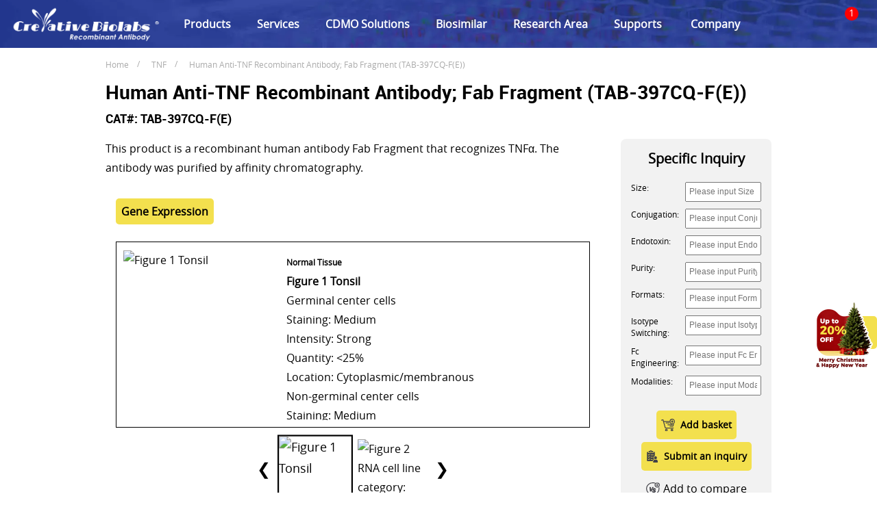

--- FILE ---
content_type: text/html; charset=utf-8
request_url: https://www.creativebiolabs.net/Anti-TNF-Fab-Fragment-TAB-397CQ-F-E-38978.htm
body_size: 26304
content:

<!DOCTYPE html>
<html lang="en">
<head>
    <meta charset="utf-8" />
    <meta name="viewport" content="width=device-width, initial-scale=1.0" />
    <meta http-equiv="Content-Type" content="text/html; charset=utf-8" />
    <meta http-equiv="X-UA-Compatible" content="IE=edge,chrome=1" />
    
    <link rel="shortcut icon" type="image/png" href="/static/images/favicon.png" />
    <title>Human Anti-TNF Recombinant Antibody; Fab Fragment (TAB-397CQ-F(E)) - Creative Biolabs</title>
    
    <meta name="description" content="Human Anti-TNF Recombinant Antibody; Fab Fragment (TAB-397CQ-F(E)). Suitable for use in ELISA. Belongs to the Human Fab family." />
    
    
    <link rel="canonical" href="https://www.creativebiolabs.net/Anti-TNF-Fab-Fragment-TAB-397CQ-F-E-38978.htm" />
    <base href="/" />

    <script type="text/javascript">var baseHref = "";</script>
    <link rel="preconnect" href="https://www.googletagmanager.com">
    <link rel="preconnect" href="https://www.cblcdn.com/">
    <link href="https://www.cblcdn.com/icon/style.css" rel="stylesheet" type="text/css" />
    <link rel="stylesheet" href="/static/css/bootstrap5.min.css?v=ja2fjRPNLhqrc5qlACVo3MJf0J6qMagIu_chH_jJUQ8"> 
    <link rel="stylesheet" href="/static/css/public.css?v=4x6erCzCfqf2psZ9OH3oERSLzxqcZJzEvt2ndxRhTEU" type="text/css" />
    <link rel="stylesheet" href="/static/css/nav.css?v=Mm8hI31211_AM65N2Uhy90qQdPuMkpCfYy3os727Fww">
    <link rel="preload" as="font" href="/static/fonts/open-sans-2-webfont.woff2" type="font/woff2" crossorigin>
    <link rel="preload" as="font" href="/static/fonts/roboto-bold-3-webfont.woff2" type="font/woff2" crossorigin>
    <link rel="preload" href="https://www.cblcdn.com/_noindex/ad_exhibition/upcoming-events-pic-1.png" as="image">
   <script src="/static/js/asd-turn.js?v=rZdfZ9Wj0vXe4bXPLG3iPEKp1DWlb2PjZzRBpp77vck" type="text/javascript"></script>

        <script>dataLayer = [];</script>
        <!-- Google Tag Manager -->
        <script>
            (function (w, d, s, l, i) {
                w[l] = w[l] || []; w[l].push({ 'gtm.start': new Date().getTime(), event: 'gtm.js' });
                var f = d.getElementsByTagName(s)[0], j = d.createElement(s), dl = l != 'dataLayer' ? '&l=' + l : '';
                j.async = true;
                j.src = '//www.googletagmanager.com/gtm.js?id=' + i + dl;
                f.parentNode.insertBefore(j, f);
            })(window, document, 'script', 'dataLayer', 'GTM-WBZDZG');</script>
        <!-- End Google Tag Manager -->
        <script>
            dataLayer.push({
                'event': 'view_item',
                'items': [{
                    'id': 'Anti-TNF-Fab-Fragment-TAB-397CQ-F-E-38978',
                    'google_business_vertical': 'custom'
                }]
            });
        </script>

    




</head>
<body>


        <noscript><iframe src="//www.googletagmanager.com/ns.html?id=GTM-WBZDZG&" height="0" width="0" style="display: none; visibility: hidden"></iframe></noscript>

    <header>
        <section class="heada">
            <div class="nav">
                <div class="logo">
                    <a href="/" aria-label="Recombinant Antibodies, Single Domain Antibodies, Biosimilars"><img src="../static/images/biolabs.com-1921x690-color.png" srcset="../static/images/biolabs.com-1921x690-color.webp" alt="Recombinant Antibodies, Single Domain Antibodies, Biosimilars" width="220" height="55"></a>
                    <span class="icon-menu-2 menubar"></span>
                </div>
                <div class="navul">
                    <ul>
                        
          
            
                    <li>
                             <a href="product.htm">Products</a>
                       
                 
                      
                 <ul>
                     
<li>
                     <a href="hi-affi-tm-recombinant-antibodies.htm">Recombinant Antibodies</a>
                                   
                     <ul>
                          
                          <li><a href="/human-antibodies_31.htm">Human Antibodies</a></li>
        
                          <li><a href="/humanized-antibodies_30.htm">Humanized Antibodies</a></li>
        
                          <li><a href="/chimeric-antibodies_29.htm">Chimeric Antibodies</a></li>
        
                          <li><a href="/single-domain-antibodies_11.htm">Single Domain Antibodies</a></li>
        
                          <li><a href="/chicken-igy-antibody_59.htm">Chicken IgY Antibodies</a></li>
        
                          <li><a href="/rabbit-monoclonal-antibody_61.htm">Rabbit Monoclonal Antibodies</a></li>
        
                          <li><a href="/mouse-antibodies_27.htm">Mouse Antibodies</a></li>
        
                          <li><a href="/rat-antibodies_28.htm">Rat Antibodies</a></li>
        
                          <li><a href="/nhp-antibodies_88.htm">NHP Antibodies</a></li>
        
                          <li><a href="/model-organism-antibody_70.htm">Model Organism Antibodies</a></li>
        
                 </ul>
        
</li>
                     
        
<li>
                     <a href="/functional-antibodies_10.htm">Functional Antibodies</a>
                                   
                     <ul>
                          
                          <li><a href="/cdc-enhanced-antibody_77.htm">CDC Enhanced Antibodies</a></li>
        
                          <li><a href="/adcc-enhanced-antibody_46.htm">ADCC Enhanced Antibodies</a></li>
        
                          <li><a href="/adcc-cdc-decreased-antibody_82.htm">ADCC/CDC Decreased Antibodies</a></li>
        
                          <li><a href="/intrabodies_14.htm">Intrabodies</a></li>
        
                          <li><a href="/blocking-antibodies_67.htm">Blocking Antibodies</a></li>
        
                          <li><a href="/neutralizing-antibodies_68.htm">Neutralizing Antibodies</a></li>
        
                          <li><a href="/autoantibody-a-misdirected-immune-response_81.htm">Autoantibodies</a></li>
        
                          <li><a href="/anti-idiotypic-antibody_71.htm">Idiotypic Antibodies</a></li>
        
                          <li><a href="/agonistic-antibody_72.htm">Agonistic Antibodies</a></li>
        
                          <li><a href="/epitope-specific-antibody_69.htm">Epitope-Specific Antibodies</a></li>
        
                          <li><a href="glyco-engineering-antibody.htm">Glyco-Engineering Antibodies</a></li>
        
                          <li><a href="/biparatopic-antibodies_98.htm">Biparatopic Antibodies</a></li>
        
                          <li><a href="/vaccinal-antibodies_99.htm">Vaccinal Antibodies</a></li>
        
                          <li><a href="/eliminating-antibodies_103.htm">Eliminating Antibodies</a></li>
        
                          <li><a href="/ph-dependent-antibodies_106.htm">pH-dependent Antibodies</a></li>
        
                          <li><a href="/antibody-prodrugs_112.htm">Antibody Prodrugs</a></li>
        
                 </ul>
        
</li>
                     
        
<li>
                     <a href="/anti-drug-antibodies_91.htm">Anti-Drug Antibodies</a>
                                   
                     <ul>
                          
                          <li><a href="/anti-biotech-drug-antibodies_92.htm">Anti-Biologic Drug Antibodies</a></li>
        
                          <li><a href="/anti-small-molecule-drug-antibodies_93.htm">Anti-Small Molecule Drug Antibodies</a></li>
        
                 </ul>
        
</li>
                     
        
<li>
                     <a href="/antibody-formats_89.htm">Antibody Formats</a>
                                   
                     <ul>
                          
                          <li><a href="/mrna-encoded-antibodies_83.htm">mRNA Encoded Antibodies</a></li>
        
                          <li><a href="/recombinant-antibodies_26.htm">IgG Antibodies</a></li>
        
                          <li><a href="/fab-fragment-antibodies_24.htm">Fab Antibodies</a></li>
        
                          <li><a href="/scfv-fragment-antibodies_25.htm">ScFv Antibodies</a></li>
        
                          <li><a href="/igm-antibody_84.htm">IgM Antibodies</a></li>
        
                          <li><a href="/antibody-hexamer_39.htm">Hexamer Antibodies</a></li>
        
                          <li><a href="/scfv-fc-chimeras_94.htm">ScFv-Fc Chimeras</a></li>
        
                          <li><a href="/bispecific-antibodies_12.htm">Bispecific Antibodies</a></li>
        
                          <li><a href="/antibody-drug-conjugates-adc_42.htm">Antibody-drug Conjugate (ADC)</a></li>
        
                 </ul>
        
</li>
                     
        
<li>
                     <a href="/abplus_86.htm">AbPlus</a>
                                   
                     <ul>
                          
                          <li><a href="/immunotoxins_13.htm">Immunotoxins</a></li>
        
                          <li><a href="/antibody-cytokine-fusion-proteins_48.htm">Immunocytokines</a></li>
        
                          <li><a href="/antibody-magnetic-beads_85.htm">Antibody Magnetic Beads</a></li>
        
                          <li><a href="/antibody-coupled-liposome_1.htm">Antibody-coupled Liposomes</a></li>
        
                          <li><a href="/flow-cytometry-reagents_95.htm">FC Reagents & Kits</a></li>
        
                          <li><a href="/ihc-kits-antibodies_96.htm">IHC Kits & Antibodies</a></li>
        
                          <li><a href="/extracellular-vesicle-antibodies_97.htm">Extracellular Vesicle Antibodies</a></li>
        
                          <li><a href="/chip-kits_100.htm">ChIP Kits</a></li>
        
                          <li><a href="/elispot-kits_105.htm">Elispot Kits</a></li>
        
                 </ul>
        
</li>
                     
        
<li>
                     <a href="/research-area_90.htm">Research Area</a>
                                   
                     <ul>
                          
                          <li><a href="/neuroscience-antibody_73.htm">Neuroscience Antibodies</a></li>
        
                          <li><a href="/cancer-stem-cell-biomarker-specific-antibody_40.htm">Cancer Stem Cell Biomarker Specific Antibodies</a></li>
        
                          <li><a href="/antibody-panels_104.htm">Antibody Panels</a></li>
        
                          <li><a href="/bacterial-immune-system-protein-specific-antibodies_110.htm">Bacterial Immune System Protein Specific Antibodies</a></li>
        
                          <li><a href="/human-cyno-mouse-cross-reactive-antibodies_111.htm">Human/Cyno/Mouse Cross-Reactive Antibodies</a></li>
        
                 </ul>
        
</li>
                     
        
<li>
                     <a href="/abprocessing_87.htm">AbProcessing</a>
                                   
                     <ul>
                          
                          <li><a href="/antibody-labeling-kit_19.htm">Antibody Labeling Kits</a></li>
        
                          <li><a href="/antibody-purification-characterization_38.htm">Antibody Purification & Characterization related Products</a></li>
        
                 </ul>
        
</li>
                     
        
<li>
                     <a href="/mhc-tetramer_62.htm">Tetramers</a>
                                   
                     <ul>
                          
                          <li><a href="/cd1d-tetramer_5.htm">CD1d Tetramers</a></li>
        
                          <li><a href="/mr1-tetramer_17.htm">MR1 Tetramers</a></li>
        
                          <li><a href="/mhc-tetramer-for-cancer_63.htm">MHC Tetramers for Cancer</a></li>
        
                          <li><a href="/mhc-tetramer-for-virology_64.htm">MHC Tetramers for Virology</a></li>
        
                          <li><a href="/mhc-tetramer-for-bacteriology_65.htm">MHC Tetramers for Bacteriology</a></li>
        
                          <li><a href="/mhc-tetramer-for-other-applications_66.htm">MHC Tetramers for Other Applications</a></li>
        
                 </ul>
        
</li>
                     
        
<li>
                     <a href="/proteolytic-enzymes_18.htm">Proteolytic Enzymes</a>
                                   
</li>
                     
        
<li>
                     <a href="/antibody-like-scaffold-proteins_4.htm">Antibody-like Scaffold Proteins</a>
                                   
</li>
                     
        
<li>
                     <a href="/therapeutic-proteins_47.htm">Therapeutic Proteins</a>
                                   
</li>
                     
        
<li>
                     <a href="/soluble-t-cell-receptor_74.htm">Soluble T Cell Receptors</a>
                                   
</li>
                     
        
<li>
                     <a href="/antibody-stable-cell-pools_2.htm">Antibody-Stable Cell Pools</a>
                                   
</li>
                     
        
  </ul>
        
                 
           
        
        
                        
          
            
                    <li>
                             <a href="services.htm">Services</a>
                       
                 
                      
                 <ul>
                     
<li>
                     <a href="high-throughput-antibody-production.htm">High Throughput Antibody Production</a>
                                   
                     <ul>
                          
                          <li><a href="high-throughput-antibody-production-for-phage-display-mediated-antibody-discovery.htm">High Throughput Antibody Production assist Phage Display based Lead Discovery</a></li>
        
                          <li><a href="high-throughput-antibody-production-for-single-b-antibody-discovery.htm">High Throughput Antibody Production assist Single B Cell Sorting based Lead Discovery</a></li>
        
                          <li><a href="artificial-intelligence-driven-antibody-discovery-services.htm">High Throughput Antibody Production assist AI-driven Lead Discovery</a></li>
        
                 </ul>
        
</li>
                     
        
<li>
                     <a href="non-gmp-antibody-production.htm">Custom Antibody Production & QC</a>
                                   
                     <ul>
                          
                          <li><a href="magic-prokaryotic-antibody-production-service.htm">Prokaryotic System based Antibody Production & QC</a></li>
        
                          <li><a href="magic-eukaryotic-antibody-production-service.htm">Eukaryotic System based Antibody Production & QC</a></li>
        
                          <li><a href="antibody-fragment-production-qc.htm">Antibody Fragment Production & QC</a></li>
        
                          <li><a href="rab-production-in-cell-free-system.htm">Antibody Production & QC with Cell-Free Systems</a></li>
        
                          <li><a href="light-based-antibody-purification.htm">Light-based Antibody Purification</a></li>
        
                          <li><a href="functional-antibody-production-qc.htm">Functional Antibody Production & QC</a></li>
        
                          <li><a href="iga-engineering-production.htm">IgA Engineering & Production</a></li>
        
                          <li><a href="rare-species-derived-antibody-production-qc.htm">Rare Species derived Antibody Production & QC</a></li>
        
                 </ul>
        
</li>
                     
        
<li>
                     <a href="magic-high-throughput-antibody-production-service.htm">Engineered Antibody Production & QC</a>
                                   
                     <ul>
                          
                          <li><a href="multispecific-antibody-production-services.htm">Multispecific Antibody Production & QC</a></li>
        
                          <li><a href="scfv-fc-fusion-antibody-production-qc.htm">ScFv-Fc Fusion Antibody Production & QC</a></li>
        
                          <li><a href="antibody-cytokine-fusion-production-services.htm">Antibody-Cytokine Fusion Production & QC</a></li>
        
                          <li><a href="radioisotope-labeled-antibody-production-services.htm">Radioisotope Labeled Antibody Production & QC</a></li>
        
                          <li><a href="high-exp-immunotoxins-production.htm">High-Exp™ Immunotoxin Production & QC</a></li>
        
                          <li><a href="antibody-glycoengineering.htm">Glycoengineered Antibody Production & QC</a></li>
        
                 </ul>
        
</li>
                     
        
<li>
                     <a href="antibody-derivative-development.htm">Antibody Derivative Development</a>
                                   
                     <ul>
                          
                          <li><a href="antibody-lipid-nanoparticle-lnp-development-solutions.htm">Antibody-LNP Development</a></li>
        
                          <li><a href="antibody-extracellular-vesicle-development-solutions.htm">Antibody-EV Development</a></li>
        
                          <li><a href="antibody-oligonucleotide-conjugate-development-services.htm">AOC Development</a></li>
        
                          <li><a href="antibody-coupled-liposome-development.htm">Antibody-coupled Liposome Development</a></li>
        
                 </ul>
        
</li>
                     
        
<li>
                     <a href="bispecific-antibody-production.htm">Bispecific Antibody Development</a>
                                   
                     <ul>
                          
                          <li><a href="generation-of-bispecific-antibody.htm">Bispecific Antibody Generation</a></li>
        
                          <li><a href="bispecific-antibody-analysis.htm">Bispecific Antibody Analysis</a></li>
        
                          <li><a href="technology-approaches-for-bispecific-antibody-development.htm">Bispecific Antibody Forming</a></li>
        
                          <li><a href="applications-in-scientific-and-clinical-domains.htm">Bispecific Antibody Applications</a></li>
        
                 </ul>
        
</li>
                     
        
<li>
                     <a href="antibody-drug-conjugates-production.htm">Antibody-Drug Conjugate Development</a>
                                   
                     <ul>
                          
                          <li><a href="antibody-modification-and-conjugation.htm">Antibody Modification & Conjugation</a></li>
        
                          <li><a href="payloads-for-adcs.htm">ADC Payload Selection</a></li>
        
                          <li><a href="linker-technologies.htm">Linker Selection</a></li>
        
                          <li><a href="adc-analysis.htm">ADC Analysis</a></li>
        
                          <li><a href="adc-manufacture.htm">ADC Manufacture</a></li>
        
                          <li><a href="adc-in-cancer-treatment.htm">ADC Applications in Cancer Treatment</a></li>
        
                 </ul>
        
</li>
                     
        
<li>
                     <a href="glycosylation-analysis-of-therapeutic-glycoproteins.htm">Glycoprotein Glycosylation Analysis</a>
                                   
</li>
                     
        
<li>
                     <a href="bcr-production-qc.htm">BCR Production & QC</a>
                                   
</li>
                     
        
<li>
                     <a href="soluble-tcr-production-qc.htm">Soluble TCR Production & QC</a>
                                   
</li>
                     
        
<li>
                     <a href="omicsmab-proteome-scale-antibody-discovery.htm">OmicsMab™ Proteome Scale Antibody Discovery</a>
                                   
                     <ul>
                          
                          <li><a href="high-throughput-monoclonal-antibody-discovery.htm">High-Throughput Monoclonal Antibody Discovery</a></li>
        
                          <li><a href="fast-track-peptide-specific-antibody-generation.htm">Fast-Track Peptide Specific Antibody Generation</a></li>
        
                          <li><a href="high-density-antibody-profiling.htm">High-Density Antibody Profiling</a></li>
        
                 </ul>
        
</li>
                     
        
<li>
                     <a href="antibody-active-targeting-system-development-service.htm">Antibody based Active Targeting System</a>
                                   
                     <ul>
                          
                          <li><a href="ligand-mediated-targeting-antibody-production-service.htm">Ligand mediated Targeting based Antibody Production</a></li>
        
                          <li><a href="cellular-targeting-antibody-production-service.htm">Cellular Targeting based Antibody Production</a></li>
        
                          <li><a href="tissue-specific-targeting-antibody-production-service.htm">Tissue-Specific Targeting based Antibody Production</a></li>
        
                          <li><a href="ph-enzyme-responsive-targeting-antibody-production-service.htm">pH/Enzyme Responsive Targeting based Antibody Production</a></li>
        
                 </ul>
        
</li>
                     
        
  </ul>
        
                 
           
        
        
                        
          
            
                    <li>
                             <a href="one-stop-cdmo-solutions.htm">CDMO Solutions</a>
                       
                 
                      
                 <ul>
                     
<li>
                     <a href="plasmid-cdmo-solutions.htm">Plasmid CDMO Solutions</a>
                                   
                     <ul>
                          
                          <li><a href="strains-strain-bank-establishment.htm">Strains & Strain Bank Establishment</a></li>
        
                          <li><a href="plasmid-process-development.htm">Plasmid Process Development</a></li>
        
                 </ul>
        
</li>
                     
        
<li>
                     <a href="antibody-cdmo-solutions.htm">Antibody CDMO Solutions</a>
                                   
                     <ul>
                          
                          <li><a href="antibody-quality-studies.htm">Antibody Quality Studies</a></li>
        
                          <li><a href="antibody-production-process-development.htm">Antibody Production Process Development</a></li>
        
                          <li><a href="recombinant-antibody-production-engineering.htm">Recombinant Antibody Production & Engineering</a></li>
        
                 </ul>
        
</li>
                     
        
<li>
                     <a href="cell-line-development.htm">Cell Line Development Solutions</a>
                                   
</li>
                     
        
<li>
                     <a href="process-development-solutions.htm">Process Development Solutions</a>
                                   
</li>
                     
        
<li>
                     <a href="recombinant-protein-enzyme-cdmo-solutions.htm">Recombinant Protein & Enzyme CDMO Solutions</a>
                                   
</li>
                     
        
<li>
                     <a href="viral-vector-cdmo-solutions.htm">Viral Vector CDMO Solutions</a>
                                   
</li>
                     
        
<li>
                     <a href="bcr-tcr-cdmo-solutions.htm">BCR/TCR CDMO Solutions</a>
                                   
</li>
                     
        
  </ul>
        
                 
           
        
        
                        
          
            
                    <li>
                             <a href="biosimilar-development.htm">Biosimilar</a>
                       
                 
                      
                 <ul>
                     
<li>
                     <a href="physicochemical-characterization.htm">Physicochemical Characterization</a>
                                   
</li>
                     
        
<li>
                     <a href="biological-activity-characterization.htm">Biological Activity Characterization</a>
                                   
</li>
                     
        
<li>
                     <a href="stability-characterization.htm">Stability Characterization</a>
                                   
</li>
                     
        
<li>
                     <a href="in-vivo-non-clinical-studies.htm"><i>In Vivo</i> Non-Clinical Studies</a>
                                   
</li>
                     
        
<li>
                     <a href="statistical-equivalence-analysis.htm">Statistical Equivalence Analysis</a>
                                   
</li>
                     
        
<li>
                     <a href="biosimilar-pipeline-development.htm">Biosimilar Pipeline Development</a>
                                   
</li>
                     
        
  </ul>
        
                 
           
        
        
                        
          
            
                    <li>
                             <a href="research-area.htm">Research Area</a>
                       
                 
                      
                 <ul>
                     
<li>
                     <a href="cancer-biomarkers.htm">Cancer Biomarkers</a>
                                   
                     <ul>
                          
                          <li><a href="bladder-cancer-biomarkers.htm">Bladder Cancer Biomarkers</a></li>
        
                          <li><a href="breast-cancer-biomarkers.htm">Breast Cancer Biomarkers</a></li>
        
                          <li><a href="colorectal-cancer-biomarkers.htm">Colorectal Cancer Biomarkers</a></li>
        
                          <li><a href="gastric-cancer-biomarkers.htm">Gastric Cancer Biomarkers</a></li>
        
                          <li><a href="glioma-biomarkers.htm">Glioma Biomarkers</a></li>
        
                          <li><a href="head-and-neck-cancer-biomarkers.htm">Head and Neck Cancer Biomarkers</a></li>
        
                          <li><a href="liver-cancer-biomarkers.htm">Liver Cancer Biomarkers</a></li>
        
                          <li><a href="lung-cancer-biomarkers.htm">Lung Cancer Biomarkers</a></li>
        
                          <li><a href="medulloblastoma-biomarkers.htm">Medulloblastoma Biomarkers</a></li>
        
                          <li><a href="melanoma-biomarkers.htm">Melanoma Biomarkers</a></li>
        
                          <li><a href="osteosarcoma-biomarkers.htm">Osteosarcoma Biomarkers</a></li>
        
                          <li><a href="ovarian-cancer-biomarkers.htm">Ovarian Cancer Biomarkers</a></li>
        
                          <li><a href="pancreatic-cancer-biomarkers.htm">Pancreatic Cancer Biomarkers</a></li>
        
                          <li><a href="prostate-cancer-biomarkers.htm">Prostate Cancer Biomarkers</a></li>
        
                 </ul>
        
</li>
                     
        
<li>
                     <a href="cancer-immunology.htm">Cancer Immunology</a>
                                   
                     <ul>
                          
                          <li><a href="car-t-cell-therapy-targets.htm">CAR-T Cell Therapy Targets</a></li>
        
                          <li><a href="cytokines-in-tumorigenesis.htm">Cytokines in Tumorigenesis</a></li>
        
                          <li><a href="immune-checkpoints.htm">Immune Checkpoints</a></li>
        
                          <li><a href="tumor-antigens.htm">Tumor Antigens</a></li>
        
                 </ul>
        
</li>
                     
        
<li>
                     <a href="oncoproteins.htm">Oncoproteins</a>
                                   
                     <ul>
                          
                          <li><a href="oncoprotein-apoptosis-regulation.htm">Oncoprotein-Apoptosis Regulation</a></li>
        
                          <li><a href="oncoprotein-cell-cycle.htm">Oncoprotein-Cell Cycle</a></li>
        
                          <li><a href="oncoprotein-growth-factors.htm">Oncoprotein-Growth Factors</a></li>
        
                          <li><a href="oncoprotein-growth-factor-receptors.htm">Oncoprotein-Growth Factor Receptors</a></li>
        
                          <li><a href="oncoprotein-signal-transducers.htm">Oncoprotein-Signal Transducers</a></li>
        
                          <li><a href="oncoprotein-transcription-factors.htm">Oncoprotein-Transcription Factors</a></li>
        
                 </ul>
        
</li>
                     
        
<li>
                     <a href="signal-transduction-in-cancer.htm">Signal Transduction in Cancer</a>
                                   
                     <ul>
                          
                          <li><a href="fak-src-signaling.htm">FAK-Src Signaling</a></li>
        
                          <li><a href="pi3k-pathway.htm">PI3K Pathway</a></li>
        
                          <li><a href="pkc-family.htm">PKC Family</a></li>
        
                          <li><a href="ras-mapk-pathway.htm">Ras-MAPK Pathway</a></li>
        
                          <li><a href="rho-gtpases.htm">RHO GTPases</a></li>
        
                          <li><a href="ubiquitin-proteasome-pathway.htm">Ubiquitin-Proteasome Pathway</a></li>
        
                 </ul>
        
</li>
                     
        
<li>
                     <a href="cell-cycle.htm">Cell Cycle</a>
                                   
                     <ul>
                          
                          <li><a href="cell-cycle-checkpoint.htm">Cell Cycle Checkpoint</a></li>
        
                          <li><a href="cell-cycle-regulation.htm">Cell Cycle Regulation</a></li>
        
                          <li><a href="dna-repair.htm">DNA Repair</a></li>
        
                          <li><a href="p53-pathway.htm">p53 Pathway</a></li>
        
                 </ul>
        
</li>
                     
        
<li>
                     <a href="cell-metabolism.htm">Cell Metabolism</a>
                                   
                     <ul>
                          
                          <li><a href="amino-acid-delivery.htm">Amino Acid Delivery</a></li>
        
                          <li><a href="fatty-acid-synthesis.htm">Fatty Acid Synthesis</a></li>
        
                          <li><a href="glycolysis.htm">Glycolysis</a></li>
        
                          <li><a href="mitochondrial-metabolism.htm">Mitochondrial Metabolism</a></li>
        
                          <li><a href="lipid-cholesterol-metabolism.htm">Lipid/Cholesterol Metabolism</a></li>
        
                 </ul>
        
</li>
                     
        
<li>
                     <a href="apoptosis.htm">Apoptosis</a>
                                   
                     <ul>
                          
                          <li><a href="apoptosis-extracellular-signals.htm">Apoptosis Extracellular Signals</a></li>
        
                          <li><a href="apoptosis-intracellular-kinases.htm">Apoptosis Intracellular Kinases</a></li>
        
                          <li><a href="apoptosis-adaptor-proteins.htm">Apoptosis Adaptor Proteins</a></li>
        
                          <li><a href="apoptosis-transcription-factors-and-regulators.htm">Apoptosis Transcription Factors and Regulators</a></li>
        
                          <li><a href="apoptosis-in-cancer.htm">Apoptosis in Cancer</a></li>
        
                          <li><a href="bcl-2-family.htm">Bcl-2 Family</a></li>
        
                          <li><a href="caspases.htm">Caspases</a></li>
        
                          <li><a href="chromatin-condensation.htm">Chromatin Condensation</a></li>
        
                          <li><a href="death-receptor-ligand-system.htm">Death Receptor-Ligand System</a></li>
        
                 </ul>
        
</li>
                     
        
<li>
                     <a href="autophagy.htm">Autophagy</a>
                                   
                     <ul>
                          
                          <li><a href="amp-activated-protein-kinases-ampk.htm">AMP-Activated Protein Kinases (AMPK)</a></li>
        
                          <li><a href="atg-family.htm">ATG Family</a></li>
        
                          <li><a href="mtor-complexes.htm">mTOR Complexes</a></li>
        
                          <li><a href="rab-proteins.htm">Rab Proteins</a></li>
        
                 </ul>
        
</li>
                     
        
  </ul>
        
                 
           
        
        
                        <li>
                            <a href="supports.htm">Supports</a>
                            <ul>
                                <li><a href="faqs.htm" rel="nofollow">FAQs</a></li>
                                <li><a href="resource.htm" rel="nofollow">Resources</a></li>
                                <li><a href="downloads" rel="nofollow">Downloads</a></li>
                                <li><a href="webinars.htm" rel="nofollow">Webinars <img src="../static/images/new.gif" width="30" height="13" loading="lazy"></a></li>
                                <!-- <li><a href="peer-reviewed-publications.htm" rel="nofollow">Peer-Reviewed Publications</a></li>-->
                            </ul>
                        </li>
                        <li>
                            <a href="javascript:void(0)">Company</a>
                            <ul>
                                <li><a href="about-us.htm" rel="nofollow">About Us </a></li>
                                <li><a href="contact" rel="nofollow">Contact Us</a></li>
                                <li><a href="distributor" rel="nofollow">Distributors</a></li>
                                <li><a href="careers.htm" rel="nofollow">Careers</a></li>
                                <li><a href="scholarship-program.htm">Scholarship Program</a></li>
                                <li><a href="form/order" rel="nofollow">Online Inquiry</a></li>
                                <li><a href="newsletter" rel="nofollow">Newsletters</a></li>
                                <li><a href="/form/review" rel="nofollow">We Want Your Feedback! <img src="../static/images/5-120601154058-50.gif" loading="lazy"></a></li>
                                <li><a href="https://events.creative-biolabs.com" rel="nofollow">Events</a></li>
                            </ul>
                        </li>
                    </ul>
                </div>
                            <script>
              const rules = [
                  { href: "high-throughput-antibody-production.htm", content: '<i class="tagred">Speed & Scale</i>' }
              ];
               
              
              function modifyNavLinks() {
                  const navDivs = document.querySelectorAll('.navul');
                  
  
                  navDivs.forEach(div => {
                      const links = div.querySelectorAll('a');
                      links.forEach(link => {
                          const currentHref = link.getAttribute('href');
                          rules.forEach(rule => {
                              if (currentHref === rule.href) {
                                  if (!link.innerHTML.includes(rule.content)) {
                                      link.innerHTML += rule.content;
                                  }
                              }
                          });
                      });
                  });
                  
                  console.log("flish");
              }
              document.addEventListener('DOMContentLoaded', modifyNavLinks);
          </script>
                <div class="navright">
                    <!-- <span class="clk-num">A-Z</span>-->
                    <span class="icon-search-line clk-search"></span>
                    <!-------buy begin------->
                    <!--            <div class="cd-cart-trigger clk-car count">
                                 <ul class="count" id="cart_count">

                                    <li class="shoppingbasketnum">1</li>
                                    <li>0</li>
                                </ul>
                                </div> -->
                    <span class="icon-add-basket clk-car count" id="cart_count">
                        <span class="shoppingbasketnum">1</span> <span>0</span>
                    </span>

                    <div class="cd-car">
                        <div class="car-tit"><b>Cart</b><span class="icon-false car-close"></span></div>

                        <div class="cart-content">
                            <ul id="cartitems"></ul>
                        </div>

                        <div class="cart-foot" style="">
                            <a href="/form/basket" class="checkout"><span class="icon-add-basket"></span> Inquiry</a>
                        </div>
                    </div>

                    <!-------buy end------->
                    <!---------search------------>
                    <div class="tsearch">
                        <span class="icon-false car-close"></span>
                        <label><input type="radio" name="search" class="rdo_productsearch" value="product" data-type="product" placeholder="Please input cat#, product name, abbr, or keywords.">Product</label>
                        <label><input type="radio" name="search" class="rdo_genesearch" value="gene" data-type="gene" placeholder="Please input Official Symbol.">Gene</label>
                        <label><input type="radio" name="search" class="rdo_googlesearch" value="google" data-type="google" placeholder="Please input your keywords." checked="checked">Keyword</label>

                        <div class="searc-cont search-input_selectItems">
                            <input type="text" id="keys" name="keys" class="searc-input" searchtype="google" placeholder="Please input your keywords." autocomplete="off">
                            <div class="selectItems clickshow listkeys" style="display:none"></div>
                            <span class="searc-btn"><i class="icon-search-line"></i></span>
                        </div>
                        <div class="popular-item">
                            <strong>Popular Searches:</strong> <a href="recombinant-antibodies_26.htm">Recombinant Antibody</a>
                            <a href="mhc-tetramer_62.htm">MHC Tetramer</a>
                            <a href="soluble-t-cell-receptor_74.htm">T&nbsp;cell Receptor</a>
                            <a href="antibody-like-scaffold-proteins_4.htm">Scaffold Protein</a>
                        </div>
                    </div>
                    <!---------search end------------>
                </div>
            </div>
            <script>
                document.addEventListener('DOMContentLoaded', function () {
                    // jQuery DOM operations
                    var carbg = $(".cd-car");
                    var searchbg = $(".tsearch");
                    var azbg = $(".aznum");
                    $(".clk-num").click(function () {
                        azbg.toggle();
                        carbg.hide();
                        searchbg.hide();
                        $(this).toggleClass(".chooseazbg");

                    })
                    $(".clk-search").click(function () {
                        searchbg.toggle();
                        azbg.hide();
                        carbg.hide();

                        $(this).toggleClass(".chooseazbg");
                    })
                    $(".clk-car").click(function () {
                        carbg.toggle();
                        azbg.hide();
                        searchbg.hide();
                        $(this).toggleClass(".chooseazbg");
                    })
                    $(".car-close").click(function () {
                        carbg.hide();
                        searchbg.hide();
                        azbg.hide();

                    })
                });
            </script>

        </section>


    </header>
        <section class="expo expomargin">
            <span class="icon-false expo-close"></span>

            <div class="expo-ad">
                <a href="https://events.creative-biolabs.com" target="_blank" rel="nofollow" id="ad_exhibition" aria-label="Meet Us at the Upcoming Events">
                    <div class="source-img-box">
                    </div>
                </a>
            </div>
        </section>
    <main>
        

<main>
    <a name="bottom"></a>
    <div class="pathbg">
        <ul class="bread-crumb content-width clearfix">
            <li><a href="/">Home</a></li>
            <li><a href="/symbolsearch_TNF.htm">TNF</a></li>
            <li><a href="/Anti-TNF-Fab-Fragment-TAB-397CQ-F-E-38978.htm">Human Anti-TNF Recombinant Antibody; Fab Fragment (TAB-397CQ-F(E))</a></li>
        </ul>
    </div>
    <div class="content-width services-container" style=" position: relative;">
        <div class="inpage_section_title">
            <h1>Human Anti-TNF Recombinant Antibody; Fab Fragment (TAB-397CQ-F(E))</h1>
            <p style="font-size:18px;">
                CAT#: TAB-397CQ-F(E)
            </p>
        </div>
        <section>
            <div class="row proflex">
                <div class="col-md-9 col-lg-9">
                            <div class="pro-descption"><p>This product is a recombinant human antibody Fab Fragment that recognizes TNFα. The antibody was purified by affinity chromatography. </p></div>

                            <div class="pro-pic-des">
                                <div class="pic-area">
                                    <!--------PIC TURN BEGIN---------->
                                    <div class="pic-area-tab">
                                        <div id="tabSelector">
                                                <span class="pchoosebg" data-id="Gene-Expression">Gene Expression</span>
                                        </div>
                                    </div>

                                        <div id="Gene-Expression" class="tab-pic-content active">
                                            <div id="carousel-Gene-Expression" class="pro-pic-carousel">
                                                    <div class="pro-pic-slides">
                                                        <div class="proimgarea">
                                                            <img src="https://img.creativebiolabs.net/gene/TNF-1.jpg" srcset="https://img.creativebiolabs.net/gene/TNF-1.webp" loading="lazy" alt="Figure 1 Tonsil" width="200" height="200">
                                                        </div>
                                                        <div class="profont">
                                                                <strong>Normal Tissue</strong>
                                                            <b>Figure 1 Tonsil</b>
                                                            <p>Germinal center cells<br />Staining: Medium<br />Intensity: Strong<br />Quantity: &lt;25%<br />Location: Cytoplasmic/membranous<br />Non-germinal center cells<br />Staining: Medium<br />Intensity: Strong<br />Quantity: &lt;25%<br />Location: Cytoplasmic/membranous</p>
                                                                <p class="linkurlnote"><span class="red">*</span> Image credit: Image credit: Human Protein Atlas https://v21.proteinatlas.org/images/78469/168112_A_4_8.jpg</p>
                                                        </div>
                                                    </div>
                                                    <div class="pro-pic-slides">
                                                        <div class="proimgarea">
                                                            <img src="https://img.creativebiolabs.net/gene/TNF-2.jpg" srcset="https://img.creativebiolabs.net/gene/TNF-2.webp" loading="lazy" alt="Figure 2 RNA cell line category: Group enriched (HDLM-2, NB-4)" width="200" height="200">
                                                        </div>
                                                        <div class="profont">
                                                                <strong>RNA Expression</strong>
                                                            <b>Figure 2 RNA cell line category: Group enriched (HDLM-2, NB-4)</b>
                                                            <p>Cell lines ordered by descending RNA expression order.</p>
                                                                <p class="linkurlnote"><span class="red">*</span> Image credit: Image credit: Human Protein Atlas https://v21.proteinatlas.org/ENSG00000232810-TNF</p>
                                                        </div>
                                                    </div>
                                            </div>
                                            <div class="pro-pic-thumbnails-container">
                                                <span class="pro-pic-arrow pro-pic-prev" data-target="carousel-Gene-Expression">&#10094;</span>
                                                <div class="pro-pic-thumbnails" data-target="carousel-Gene-Expression">
                                                        <img class="pro-pic-thumb" data-index="0" src="https://img.creativebiolabs.net/gene/TNF-1.webp" alt="Figure 1 Tonsil">
                                                        <img class="pro-pic-thumb" data-index="1" src="https://img.creativebiolabs.net/gene/TNF-2.webp" alt="Figure 2 RNA cell line category: Group enriched (HDLM-2, NB-4)">
                                                </div>
                                                <span class="pro-pic-arrow pro-pic-next" data-target="carousel-Gene-Expression">&#10095;</span>
                                            </div>
                                        </div>
                                    <script>
                                        var ImageCarousel = (function() {
                                            function init(containerId) {
                                                let $carousel = $('#' + containerId);
                                                let $slides = $carousel.find('.pro-pic-slides');
                                                let $thumbnails = $('.pro-pic-thumbnails[data-target="' + containerId + '"]');
                                                let $thumbnailsContainer = $thumbnails.parent();
                                                let currentIndex = 0;

                                                function showSlide(index) {
                                                    $slides.hide().eq(index).show();
                                                    $thumbnails.find('.pro-pic-thumb').removeClass('pro-pic-active').eq(index).addClass('pro-pic-active');
                                                    scrollThumbnails(index);
                                                }

                                                function scrollThumbnails(index) {
                                                    let thumbWidth = $thumbnails.find('.pro-pic-thumb').outerWidth(true);
                                                    let scrollPosition = thumbWidth * index - ($thumbnailsContainer.width() / 2) + (thumbWidth / 2);
                                                    $thumbnails.animate({scrollLeft: scrollPosition}, 300);
                                                }

                                                $('.pro-pic-next[data-target="' + containerId + '"]').click(function() {
                                                    currentIndex = (currentIndex + 1) % $slides.length;
                                                    showSlide(currentIndex);
                                                });

                                                $('.pro-pic-prev[data-target="' + containerId + '"]').click(function() {
                                                    currentIndex = (currentIndex - 1 + $slides.length) % $slides.length;
                                                    showSlide(currentIndex);
                                                });

                                                $thumbnails.find('.pro-pic-thumb').click(function() {
                                                    currentIndex = $(this).data('index');
                                                    showSlide(currentIndex);
                                                });

                                                showSlide(currentIndex);
                                                }

                                                return {init: init};
                                        })();

                                        window.addEventListener('DOMContentLoaded',function(){
                                            $('#tabSelector span').click(function() {
                                                var $this = $(this);
                                                var selectedTab = $(this).data("id");
                                                $('.tab-pic-content').removeClass('active');
                                                $('#' + selectedTab).addClass('active');
                                                $this.addClass('pchoosebg').siblings("span").removeClass('pchoosebg');
                                            });

ImageCarousel.init('carousel-Gene-Expression');
                                        });
                                    </script>
                                    <!--------PIC TURN END---------->
                                </div>
                            </div>

                    <section>
                        <div>
                        </div>
                        <div>
                        </div>
                        <h2 class="pro-pars-tit">Specifications</h2>
<div class="pro-pars">
    
        <ul><li>Host Species</li><li >Human</li></ul>
    
        <ul><li>Type</li><li >Human Fab</li></ul>
    
        <ul><li>Specificity</li><li >Human</li></ul>
    
        <ul><li>Species Reactivity</li><li >Human</li></ul>
    
        <ul><li>Applications</li><li  class="ap-abbreviations">Used for immunoassay techniques such as: Enzyme-linked Immunosorbent Assay</li></ul>
    
        <ul><li>Related Disease</li><li >Rheumatoid arthritis</li></ul>
    
</div>
<h2 class="pro-pars-tit">Product Property</h2>
<div class="pro-pars">
    
        <ul><li>Purity</li><li >>95% as determined by SDS-PAGE</li></ul>
    
        <ul><li>Concentration</li><li >Please refer to the vial label for the specific concentration.</li></ul>
    
        <ul><li>Buffer</li><li >PBS</li></ul>
    
        <ul><li>Preservative</li><li >No preservatives</li></ul>
    
        <ul><li>Storage</li><li >Centrifuge briefly prior to opening vial. Store at +4°C short term (1-2 weeks). Aliquot and store at -20°C long term. Avoid repeated freeze/thaw cycles.</li></ul>
    
</div>
<h2 class="pro-pars-tit">Target</h2>
<div class="pro-pars">
    
        <ul><li>Alternative Names</li><li >TNF; DIF; TNFA; TNFSF2; TNF-alpha; tumor necrosis factor</li></ul>
    
        <ul><li>Gene ID</li><li ><a href="http://www.ncbi.nlm.nih.gov/gene/7124">7124</a></li></ul>
    
        <ul><li>UniProt ID</li><li ><a href="http://www.uniprot.org/uniprot/P01375">P01375</a></li></ul>
    
</div>


                        <script>
                            window.addEventListener('DOMContentLoaded', function () {
                                var apphtml = "<a href='protocol-troubleshooting.htm' aria-label='Abbreviations'>" + $(".ap-abbreviations").siblings("li").text() + "</a>";
                                $(".ap-abbreviations").siblings("li").html(apphtml);
                            });
                        </script>
                    </section>
                    <div class="tab-box-pro">
                        <div class="tab_nav">
                            <span class="tab_choosebg">REVIEWS AND Q&AS</span>
                            <span>CITATIONS</span>
                            <span>RESOURCES</span>
                            <span>DOWNLOADS</span>
                            <span>RELATED PRODUCTS</span>
                            <div class="sinq-btn"><i class="icon-headset"></i> Inquiry</div>
                            <div class="pro-navs-top-click">Navs <i class="icon-angle-down"></i></div>
                        </div>
                        <div class="tab_cont" style="display: block" data-tab="REVIEWS AND Q&AS">
                            <!-------Customer Review begin----------->
                            <h3 class="pro-pars-tit">Customer Review</h3>
                            <p style="text-align: center;margin-bottom:0px;">
                                <a href="/form/review?cat=(TAB-397CQ-F(E)) Human Anti-TNF Recombinant Antibody; Fab Fragment (TAB-397CQ-F(E))&ty=Engineered Antibodies" aria-label="Submit a review or a question" rel="nofollow">
                                    <img src="static/images/lang-review.png" srcset="static/images/lang-review.webp 1x, static/images/lang-review.webp 2x, static/images/small-review.webp 3x" class="img-responsive" loading="lazy" alt="Submit a review or a question" width="100%" height="100">
                                </a>
                            </p>
                            <blockquote class="customer_review_no-data">
                                There are currently no Customer reviews or questions for <strong>TAB-397CQ-F(E)</strong>.
                                Click the button above to contact us or submit your feedback about this product.
                            </blockquote>

                                    <!-------Customer Review end----------->

                                </div>
                                <div class="tab_cont" data-tab="CITATIONS">
                                    <!------CITATIONS begin----------->


                                                <!------Submit Your Publication begin----------->
                                                <h3 class="pro-pars-tit">Submit Your Publication</h3>
                                                <p>
                                                    Published with our product? Submit your paper and receive a 10% discount on your next order! Share your research
                                                    to earn exclusive rewards.
                                                </p>
                                                <div id="submit-publication">
                                                    


<script type="text/javascript">
    window.addEventListener('load', function () {
        jQuery("#formIDPublication").validationEngine("attach", { promptPosition: "bottomLeft", scroll: false, autoHidePrompt: true, autoHideDelay: 3000 });
        // binds form submission and fields to the validation engine
        jQuery("#formIDPublication").validationEngine();
        $("#formIDPublication").bind("jqv.form.validating", function (event) { $("#hookError").html(""); });
        $("#formIDPublication").bind("jqv.form.result", function (event, errorFound) { if (errorFound) $("#hookError").append("There is some problems with your form"); });
        //$("#formID").submit(function () { return $("#checkright").is(":visible"); });

        $("#formIDPublication").submit(function (e) {
            if ($('#formIDPublication').validationEngine('validate')) {
                $(this).find(":submit").prop("disabled", true);
                grecaptchaFormBinding('orderformPublication', function () {
                    //document.forms['orderformPublication'].submit();
                    submitPublication('formIDPublication', 'submit-result');
                }, e);
            }
            e.preventDefault ? e.preventDefault() : (e.returnValue = false);
            return false;
        });
    });


</script>

<link rel="preconnect" href="https://www.recaptcha.net" />
<style type="text/css">.grecaptcha-badge { opacity: 0; }</style>
<script src="https://www.recaptcha.net/recaptcha/enterprise.js?render=6LdtbowmAAAAABp2LeBkVvRNBQvLXkSG5aExNWHk"></script>
<script>
   function grecaptchaFormBinding(formName, callback, event, action='submit_form') {
      if (event != undefined) { event.preventDefault ? event.preventDefault() : (event.returnValue = false); }
      var _form = document.forms[formName];
      if (_form != undefined) {
          if ((typeof grecaptcha === 'undefined' ? false : true)) {
              grecaptcha.enterprise.ready(function () {
                  grecaptcha.enterprise.execute('6LdtbowmAAAAABp2LeBkVvRNBQvLXkSG5aExNWHk', { action: action.length > 0 ? action : 'submit_form' }).then(function (token) {
                     if (_form['g-recaptcha-response'] === undefined) {
                          var _response_input = document.createElement('input');
                          _response_input.setAttribute('type', 'hidden');
                          _response_input.setAttribute('name', 'g-recaptcha-response');
                          _response_input.setAttribute('readonly', 'readonly');
                          _response_input.setAttribute('value', token);
                          _form.appendChild(_response_input);
                     }
                     else { _form['g-recaptcha-response'].value = token; }
                     if (callback != undefined) { callback(); }
                  });
              });
          }
          else if (callback != undefined) { callback(); }
      }
   }
</script>

<form role="form" id="formIDPublication" name="orderformPublication" class="inquiry_form inquiry_form_color" method="post" autocomplete="off">
    <input type="hidden" id="inquirytoken" name="inquirytoken" value="V06DR4V062BH862P28DL2844F44VN8JB">
    <input type="hidden" name="Subject" value="Submit Your Publication">

    <div class="row publicationform">
        <div class="col-md-6 col-sm-6">
            Article title: <br>
            <input type="text" name="I_Article title" placeholder="* Article title :" style="width:100%;" class="input-md inputborderSecond validate[required] text-input">
        </div>
        <div class="col-md-6 col-sm-6">DOI/PubMed URL: <br><input type="text" name="I_DOI/PubMed URL" placeholder="* DOI/PubMed URL :" style="width:100%;" class="input-md inputborderSecond validate[required] text-input"></div>
        <div class="col-md-6 col-sm-6">Email: <br><input type="text" placeholder="* Email :" name="email" class="input-md inputborderSecond validate[required,custom[email]] text-input" style="width:100%;"></div>
        <div class="col-md-6 col-sm-6">Name: <br><input type="text" placeholder="Name :" name="I_Name" style="width:100%;"></div>
        <div class="col-md-12 col-sm-12">
            <button class="submit specific-btn" style="cursor:pointer" type="submit"><i class="icon-check" aria-hidden="true" style="margin-right:10px;"></i> Submit</button>
            <span style="margin-left:20px" id="submit-result"></span>
            <p class="google-policies" style="color:#000;font-size:12px"> This site is protected by reCAPTCHA and the Google <a href="https://policies.google.com/privacy" nofollow>Privacy Policy</a> and <a href="https://policies.google.com/terms" nofollow>Terms of Service</a> apply.</p>
        </div>
    </div>
<input name="__RequestVerificationToken" type="hidden" value="CfDJ8Cz3Ujg9gFxEtkjs1c5NI3lgf6SSSueOsuUoio0U7jp5RyAWVrbNx6XEqGY81H8NU5WTbnfvn5qRX5lhYGc5OooEgC0q9AONniN9BPUP8BXySdCzG1Nu8RXge7e9ZyMN4UmCWfCD7YjYBUDrdls3l7M" /></form>  
                                                </div>
                                                <!------Submit Your Publication end----------->
                                                <!------CITATIONS end----------->
                                            </div>
                                            <div class="tab_cont" data-tab="RESOURCES">
                                                <!-------RESOURCES BEGIN------------->

                                                            <h3 class="pro-pars-tit"> Related Diseases</h3>
                                                            <div class="row relatedopd">
                                                                    <div class="col-md-3 col-sm-6">
                                                                        <a href="asthma-overview.htm">
                                                                            <img src="/static/img/Asthma.jpg" srcset="/static/img/Asthma.webp" decoding="async" loading="lazy" class="img-responsive" width="236" height="173" alt="Asthma">
                                                                            Asthma
                                                                        </a>
                                                                    </div>
                                                                    <div class="col-md-3 col-sm-6">
                                                                        <a href="inflammatory-bowel-disease-ibd-overview.htm">
                                                                            <img src="/static/img/Inflammatory-Bowel-Diseases.jpg" srcset="/static/img/Inflammatory-Bowel-Diseases.webp" decoding="async" loading="lazy" class="img-responsive" width="236" height="173" alt="Inflammatory Bowel Diseases">
                                                                            Inflammatory Bowel Diseases
                                                                        </a>
                                                                    </div>
                                                            </div>
                                                            <h3 class="pro-pars-tit"> Related Signaling Pathways</h3>
                                                            <div class="row relatedopd">
                                                                    <div class="col-md-3 col-sm-6">
                                                                        <a href="tnf-signaling-pathway.htm">
                                                                            <img src="/static/img/TNF.jpg" srcset="/static/img/TNF.webp" decoding="async" loading="lazy" class="img-responsive" width="236" height="173" alt="TNF Signaling Pathway">
                                                                            TNF Signaling Pathway
                                                                        </a>
                                                                    </div>
                                                            </div>


                                                <h3 class="pro-pars-tit"> Downloadable Resources</h3>
                                                <p><a href="downloads">Download resources</a> about recombinant antibody development and antibody engineering to boost your research.</p>

                                                    <h3 class="pro-pars-tit">Product Notes</h3>
                                                    <p>This is a product of Creative Biolabs' Hi-Affi™ recombinant antibody portfolio, which has several benefits including:</p>
                                                    <p>
                                                        • Increased sensitivity<br>
                                                        • Confirmed specificity<br>
                                                        • High repeatability<br>
                                                        • Excellent batch-to-batch consistency<br>
                                                        • Sustainable supply<br>
                                                        • Animal-free production
                                                    </p>
                                                    <p>See more details about <a href="why-recombinant-monoclonal-antibodies.htm">Hi-Affi™ recombinant antibody benefits</a>.</p>
                                                <!-------RESOURCES END----------------->

                                            </div>
                                            <div class="tab_cont" data-tab="DOWNLOADS">
                                                <!----DOWNLOAD BEGIN-------->
                                                <h3 class="pro-pars-tit"> Datasheet</h3>
                                                <div class="pdfDown" style="padding:0px;">
                                                    <a href="/pdf?cat=TAB-397CQ-F(E)" target="_blank" rel="nofollow"><span class="icon-pdf-1"></span> Datasheet - TAB-397CQ-F(E).pdf</a>
                                                </div>
                                                <h3 class="pro-pars-tit"> MSDS</h3>
                                                <div class="pdfDown" style="padding:0px;">
                                                    <a href="/pdf?cat=TAB-397CQ-F(E)&ty=msds" target="_blank" rel="nofollow"><span class="icon-pdf-1"></span> MSDS - TAB-397CQ-F(E).pdf</a>
                                                </div>
                                                <h3 class="pro-pars-tit"> COA</h3>
                                                <strong class="COA_input_Tit">Certificate of Analysis Lookup</strong><br>
                                                <p>
                                                    To download a Certificate of Analysis, please enter a lot number in the search box below. Note: Certificate of Analysis not available for kit components.
                                                </p>
                                                <div class="row publicationform">
                                                    <div class="col-md-4 col-sm-6">
                                                        Lot Number: <br><input class="COA_input" id="txtcoa" name="txtcoa" type="text">
                                                    </div>
                                                    <div class="col-md-12 col-sm-12">
                                                        <button class="submit specific-btn" type="button" id="btnfindcoa" name="btnfindcoa"> <i class="icon-check" aria-hidden="true" style="margin-right:5px;"></i> Find</button>
                                                    </div>
                                                    <div class="col-md-12 col-sm-12" id="coainfo"></div>
                                                    <script>window.addEventListener('DOMContentLoaded',function(){findCOA('TAB-397CQ-F(E)');});</script>
                                                </div>

                                                <!-------DOWNLOAD END-------------->
                                            </div>
                                            <div class="tab_cont" data-tab="RELATED PRODUCTS">
                                                <!-----RELATED PRODUCTS begin--------->




                                                        <h3 class="pro-pars-tit">See other products for "TNF"  </h3>
                                                        <p>Select a product category from the dropdown menu below to view related products.</p>
                                                        <select id="proSelector">
                                                                <option value="mouse-antibodies" data-id="mouse-antibodies">Mouse Antibodies</option>
                                                                <option value="humanized-antibodies" data-id="humanized-antibodies">Humanized Antibodies</option>
                                                                <option value="rat-antibodies" data-id="rat-antibodies">Rat Antibodies</option>
                                                                <option value="igm-antibodies" data-id="igm-antibodies">IgM Antibodies</option>
                                                                <option value="chimeric-antibodies" data-id="chimeric-antibodies">Chimeric Antibodies</option>
                                                                <option value="human-antibodies" data-id="human-antibodies">Human Antibodies</option>
                                                                <option value="fc-glycosylation-antibodies" data-id="fc-glycosylation-antibodies">Fc Glycosylation Antibodies</option>
                                                                <option value="non-hyper-galactosylated-antibodies" data-id="non-hyper-galactosylated-antibodies">Non-hyper Galactosylated Antibodies</option>
                                                                <option value="sialylated-igg-glycan" data-id="sialylated-igg-glycan">Sialylated IgG Glycan</option>
                                                                <option value="hyper-galactosylated-antibodies" data-id="hyper-galactosylated-antibodies">Hyper-galactosylated Antibodies</option>
                                                                <option value="chicken-igy-antibodies" data-id="chicken-igy-antibodies">Chicken IgY Antibodies</option>
                                                                <option value="blocking-antibodies" data-id="blocking-antibodies">Blocking Antibodies</option>
                                                                <option value="neutralizing-antibodies" data-id="neutralizing-antibodies">Neutralizing Antibodies</option>
                                                                <option value="rabbit-monoclonal-antibodies" data-id="rabbit-monoclonal-antibodies">Rabbit Monoclonal Antibodies</option>
                                                                <option value="fab-antibodies" data-id="fab-antibodies">Fab Antibodies</option>
                                                                <option value="igg-antibodies" data-id="igg-antibodies">IgG Antibodies</option>
                                                                <option value="scfv-antibodies" data-id="scfv-antibodies">ScFv Antibodies</option>
                                                                <option value="adcc-enhanced-antibodies" data-id="adcc-enhanced-antibodies">ADCC Enhanced Antibodies</option>
                                                                <option value="single-domain-antibodies" data-id="single-domain-antibodies">Single Domain Antibodies</option>
                                                                <option value="antibody-magnetic-beads" data-id="antibody-magnetic-beads">Antibody Magnetic Beads</option>
                                                                <option value="scfv-fc-chimeras" data-id="scfv-fc-chimeras">ScFv-Fc Chimeras</option>
                                                                <option value="fc-reagents-kits" data-id="fc-reagents-kits">FC Reagents & Kits</option>
                                                                <option value="ihc-kits-antibodies" data-id="ihc-kits-antibodies">IHC Kits & Antibodies</option>
                                                                <option value="eliminating-antibodies" data-id="eliminating-antibodies">Eliminating Antibodies</option>
                                                        </select>
                                                            <div id="mouse-antibodies" class="pro-last-content active">
                                                                <div class="table-responsive">
                                                                    <table class="tab-content">
                                                                        <thead>
                                                                            <tr>
                                                                                <th style="width:15%;">CAT</th>
                                                                                <th style="width:40%;">Product Name</th>
                                                                                <th style="width:30%;">Application</th>
                                                                                <th style="width:15%;">Type</th>
                                                                            </tr>
                                                                        </thead>
                                                                        <tbody>
                                                                                <tr>
                                                                                    <td><a href="/Anti-TNF-alpha-Recombinant-Antibody-TAB-768-13540.htm">TAB-768</a></td>
                                                                                    <td><a href="/Anti-TNF-alpha-Recombinant-Antibody-TAB-768-13540.htm">Anti-TNF alpha Recombinant Antibody (TAB-768)</a></td>
                                                                                    <td>FuncS, IF, Neut, ELISA, FC, IP, ICC</td>
                                                                                    <td>IgG1</td>
                                                                                </tr>
                                                                                <tr>
                                                                                    <td><a href="/Anti-TNF%CE%B1-RANKL-Therapeutic-Antibody-36705.htm">TAB-311CT</a></td>
                                                                                    <td><a href="/Anti-TNF%CE%B1-RANKL-Therapeutic-Antibody-36705.htm">Anti-Human TNFα/RANKL Recombinant Antibody (8G12)</a></td>
                                                                                    <td>Neut, ELISA, FC</td>
                                                                                    <td></td>
                                                                                </tr>
                                                                                <tr>
                                                                                    <td><a href="/Anti-TNF%CE%B1-RANKL-Therapeutic-Antibody-scFv-Fragment-37192.htm">TAB-311CT-S(P)</a></td>
                                                                                    <td><a href="/Anti-TNF%CE%B1-RANKL-Therapeutic-Antibody-scFv-Fragment-37192.htm">Anti-Human TNFα/RANKL Recombinant Antibody scFv Fragment (8G12)</a></td>
                                                                                    <td>Neut, ELISA, FC</td>
                                                                                    <td></td>
                                                                                </tr>
                                                                                <tr>
                                                                                    <td><a href="/Anti-TNF-Antibody-scFv-Fragment-TAB-271CQ-S-P-38546.htm">TAB-271CQ-S(P)</a></td>
                                                                                    <td><a href="/Anti-TNF-Antibody-scFv-Fragment-TAB-271CQ-S-P-38546.htm">Rabbit Anti-TNF Recombinant Antibody; scFv Fragment (TAB-271CQ-S(P))</a></td>
                                                                                    <td>ELISA, WB</td>
                                                                                    <td>Rabbit scFv</td>
                                                                                </tr>
                                                                                <tr>
                                                                                    <td><a href="/Anti-TNF-Antibody-Fab-Fragment-TAB-271CQ-F-E-38852.htm">TAB-271CQ-F(E)</a></td>
                                                                                    <td><a href="/Anti-TNF-Antibody-Fab-Fragment-TAB-271CQ-F-E-38852.htm">Rabbit Anti-TNF Recombinant Antibody; Fab Fragment (TAB-271CQ-F(E))</a></td>
                                                                                    <td>ELISA, WB</td>
                                                                                    <td>Rabbit Fab</td>
                                                                                </tr>
                                                                        </tbody>
                                                                    </table>
                                                                </div>
                                                            </div>
                                                            <div id="humanized-antibodies" class="pro-last-content ">
                                                                <div class="table-responsive">
                                                                    <table class="tab-content">
                                                                        <thead>
                                                                            <tr>
                                                                                <th style="width:15%;">CAT</th>
                                                                                <th style="width:40%;">Product Name</th>
                                                                                <th style="width:30%;">Application</th>
                                                                                <th style="width:15%;">Type</th>
                                                                            </tr>
                                                                        </thead>
                                                                        <tbody>
                                                                                <tr>
                                                                                    <td><a href="/Anti-TNF-alpha-Recombinant-Antibody-Fab-Fragment-TAB-034-F-E-13564.htm">TAB-034-F(E)</a></td>
                                                                                    <td><a href="/Anti-TNF-alpha-Recombinant-Antibody-Fab-Fragment-TAB-034-F-E-13564.htm">Anti-Human TNF alpha Recombinant Antibody Fab Fragment (TAB-034-F(E))</a></td>
                                                                                    <td>ELISA, FC, IP, FuncS, IF, Neut, IHC</td>
                                                                                    <td>Fab'</td>
                                                                                </tr>
                                                                                <tr>
                                                                                    <td><a href="/Anti-TNF-scFv-Fragment-TAB-124CQ-S-P-38399.htm">TAB-124CQ-S(P)</a></td>
                                                                                    <td><a href="/Anti-TNF-scFv-Fragment-TAB-124CQ-S-P-38399.htm">Human Anti-TNF Recombinant Antibody; scFv Fragment (TAB-124CQ-S(P))</a></td>
                                                                                    <td>ELISA, Neut</td>
                                                                                    <td>Humanized scFv</td>
                                                                                </tr>
                                                                                <tr>
                                                                                    <td><a href="/Anti-TNF-scFv-Fragment-TAB-125CQ-S-P-38400.htm">TAB-125CQ-S(P)</a></td>
                                                                                    <td><a href="/Anti-TNF-scFv-Fragment-TAB-125CQ-S-P-38400.htm">Human Anti-TNF Recombinant Antibody; scFv Fragment (TAB-125CQ-S(P))</a></td>
                                                                                    <td>ELISA, Neut</td>
                                                                                    <td>Humanized scFv</td>
                                                                                </tr>
                                                                                <tr>
                                                                                    <td><a href="/Anti-TNF-scFv-Fragment-TAB-401CQ-S-P-38676.htm">TAB-401CQ-S(P)</a></td>
                                                                                    <td><a href="/Anti-TNF-scFv-Fragment-TAB-401CQ-S-P-38676.htm">Human Anti-TNF Recombinant Antibody; scFv Fragment (TAB-401CQ-S(P))</a></td>
                                                                                    <td>ELISA</td>
                                                                                    <td>Humanized scFv</td>
                                                                                </tr>
                                                                                <tr>
                                                                                    <td><a href="/Anti-TNF-Fab-Fragment-TAB-401CQ-F-E-38982.htm">TAB-401CQ-F(E)</a></td>
                                                                                    <td><a href="/Anti-TNF-Fab-Fragment-TAB-401CQ-F-E-38982.htm">Human Anti-TNF Recombinant Antibody; Fab Fragment (TAB-401CQ-F(E))</a></td>
                                                                                    <td>ELISA</td>
                                                                                    <td>Humanized Fab</td>
                                                                                </tr>
                                                                        </tbody>
                                                                    </table>
                                                                </div>
                                                            </div>
                                                            <div id="rat-antibodies" class="pro-last-content ">
                                                                <div class="table-responsive">
                                                                    <table class="tab-content">
                                                                        <thead>
                                                                            <tr>
                                                                                <th style="width:15%;">CAT</th>
                                                                                <th style="width:40%;">Product Name</th>
                                                                                <th style="width:30%;">Application</th>
                                                                                <th style="width:15%;">Type</th>
                                                                            </tr>
                                                                        </thead>
                                                                        <tbody>
                                                                                <tr>
                                                                                    <td><a href="/Anti-TNF-Recombinant-Antibody-TAB-623CL-19793.htm">TAB-623CL</a></td>
                                                                                    <td><a href="/Anti-TNF-Recombinant-Antibody-TAB-623CL-19793.htm">Bovine Anti-TNF Recombinant Antibody (TAB-623CL)</a></td>
                                                                                    <td>Neut</td>
                                                                                    <td>Bovine IgG</td>
                                                                                </tr>
                                                                        </tbody>
                                                                    </table>
                                                                </div>
                                                            </div>
                                                            <div id="igm-antibodies" class="pro-last-content ">
                                                                <div class="table-responsive">
                                                                    <table class="tab-content">
                                                                        <thead>
                                                                            <tr>
                                                                                <th style="width:15%;">CAT</th>
                                                                                <th style="width:40%;">Product Name</th>
                                                                                <th style="width:30%;">Application</th>
                                                                                <th style="width:15%;">Type</th>
                                                                            </tr>
                                                                        </thead>
                                                                        <tbody>
                                                                                <tr>
                                                                                    <td><a href="/Anti-TNF-Therapeutic-Antibody-38075.htm">TAB-111CQ</a></td>
                                                                                    <td><a href="/Anti-TNF-Therapeutic-Antibody-38075.htm">Anti-Human TNF Recombinant Antibody (B5)</a></td>
                                                                                    <td>ELISA, WB</td>
                                                                                    <td>Human antibody</td>
                                                                                </tr>
                                                                        </tbody>
                                                                    </table>
                                                                </div>
                                                            </div>
                                                            <div id="chimeric-antibodies" class="pro-last-content ">
                                                                <div class="table-responsive">
                                                                    <table class="tab-content">
                                                                        <thead>
                                                                            <tr>
                                                                                <th style="width:15%;">CAT</th>
                                                                                <th style="width:40%;">Product Name</th>
                                                                                <th style="width:30%;">Application</th>
                                                                                <th style="width:15%;">Type</th>
                                                                            </tr>
                                                                        </thead>
                                                                        <tbody>
                                                                                <tr>
                                                                                    <td><a href="/Anti-TNF-Therapeutic-Antibody-38112.htm">TAB-148CQ</a></td>
                                                                                    <td><a href="/Anti-TNF-Therapeutic-Antibody-38112.htm">Anti-Human TNF Recombinant Antibody</a></td>
                                                                                    <td>ELISA</td>
                                                                                    <td>Chimeric antibody (mouse/human)</td>
                                                                                </tr>
                                                                                <tr>
                                                                                    <td><a href="/Anti-TNF-Therapeutic-Antibody-scFv-Fragment-38423.htm">TAB-148CQ-S(P)</a></td>
                                                                                    <td><a href="/Anti-TNF-Therapeutic-Antibody-scFv-Fragment-38423.htm">Anti-Human TNF Recombinant Antibody scFv Fragment</a></td>
                                                                                    <td>ELISA</td>
                                                                                    <td>Chimeric antibody (mouse/human)</td>
                                                                                </tr>
                                                                                <tr>
                                                                                    <td><a href="/Anti-TNF-scFv-Fragment-TAB-402CQ-S-P-38677.htm">TAB-402CQ-S(P)</a></td>
                                                                                    <td><a href="/Anti-TNF-scFv-Fragment-TAB-402CQ-S-P-38677.htm">Mouse Anti-TNF Recombinant Antibody; scFv Fragment (TAB-402CQ-S(P))</a></td>
                                                                                    <td>ELISA</td>
                                                                                    <td>Mouse scFv</td>
                                                                                </tr>
                                                                                <tr>
                                                                                    <td><a href="/Anti-TNF-Therapeutic-Antibody-Fab-Fragment-38729.htm">TAB-148CQ-F(E)</a></td>
                                                                                    <td><a href="/Anti-TNF-Therapeutic-Antibody-Fab-Fragment-38729.htm">Anti-Human TNF Recombinant Antibody Fab Fragment</a></td>
                                                                                    <td>ELISA</td>
                                                                                    <td>Chimeric antibody (mouse/human)</td>
                                                                                </tr>
                                                                                <tr>
                                                                                    <td><a href="/Anti-TNF-Antibody-Fab-Fragment-TAB-402CQ-F-E-38983.htm">TAB-402CQ-F(E)</a></td>
                                                                                    <td><a href="/Anti-TNF-Antibody-Fab-Fragment-TAB-402CQ-F-E-38983.htm">Human Anti-TNF Recombinant Antibody; Fab Fragment (TAB-402CQ-F(E))</a></td>
                                                                                    <td>ELISA</td>
                                                                                    <td>Chimeric (mouse/human) Fab</td>
                                                                                </tr>
                                                                        </tbody>
                                                                    </table>
                                                                </div>
                                                            </div>
                                                            <div id="human-antibodies" class="pro-last-content ">
                                                                <div class="table-responsive">
                                                                    <table class="tab-content">
                                                                        <thead>
                                                                            <tr>
                                                                                <th style="width:15%;">CAT</th>
                                                                                <th style="width:40%;">Product Name</th>
                                                                                <th style="width:30%;">Application</th>
                                                                                <th style="width:15%;">Type</th>
                                                                            </tr>
                                                                        </thead>
                                                                        <tbody>
                                                                                <tr>
                                                                                    <td><a href="/Anti-TNF-Therapeutic-Antibody-Fab-Fragment-38692.htm">TAB-111CQ-F(E)</a></td>
                                                                                    <td><a href="/Anti-TNF-Therapeutic-Antibody-Fab-Fragment-38692.htm">Anti-Human TNF Recombinant Antibody Fab Fragment (B5)</a></td>
                                                                                    <td>ELISA, WB</td>
                                                                                    <td>Human antibody</td>
                                                                                </tr>
                                                                                <tr>
                                                                                    <td><a href="/Anti-TNF-Antibody-Fab-Fragment-TAB-113CQ-F-E-38694.htm">TAB-113CQ-F(E)</a></td>
                                                                                    <td><a href="/Anti-TNF-Antibody-Fab-Fragment-TAB-113CQ-F-E-38694.htm">Human Anti-TNF Recombinant Antibody; Fab Fragment (TAB-113CQ-F(E))</a></td>
                                                                                    <td>ELISA</td>
                                                                                    <td>Human Fab</td>
                                                                                </tr>
                                                                                <tr>
                                                                                    <td><a href="/Anti-TNF-Fab-Fragment-TAB-119CQ-F-E-38700.htm">TAB-119CQ-F(E)</a></td>
                                                                                    <td><a href="/Anti-TNF-Fab-Fragment-TAB-119CQ-F-E-38700.htm">Human Anti-TNF Recombinant Antibody; Fab Fragment (TAB-119CQ-F(E))</a></td>
                                                                                    <td>ELISA, BL</td>
                                                                                    <td>Human Fab</td>
                                                                                </tr>
                                                                                <tr>
                                                                                    <td><a href="/Anti-TNF-Therapeutic-Antibody-Fab-Fragment-38701.htm">TAB-120CQ-F(E)</a></td>
                                                                                    <td><a href="/Anti-TNF-Therapeutic-Antibody-Fab-Fragment-38701.htm">Anti-Human TNF Recombinant Antibody Fab Fragment (TAB-120CQ-F(E))</a></td>
                                                                                    <td>ELISA, Neut</td>
                                                                                    <td>Human antibody</td>
                                                                                </tr>
                                                                                <tr>
                                                                                    <td><a href="/Anti-TNF-Therapeutic-Antibody-Fab-Fragment-38702.htm">TAB-121CQ-F(E)</a></td>
                                                                                    <td><a href="/Anti-TNF-Therapeutic-Antibody-Fab-Fragment-38702.htm">Anti-Human TNF Recombinant Antibody Fab Fragment (TAB-121CQ-F(E))</a></td>
                                                                                    <td>ELISA, Neut</td>
                                                                                    <td>Human antibody</td>
                                                                                </tr>
                                                                        </tbody>
                                                                    </table>
                                                                </div>
                                                            </div>
                                                            <div id="fc-glycosylation-antibodies" class="pro-last-content ">
                                                                <div class="table-responsive">
                                                                    <table class="tab-content">
                                                                        <thead>
                                                                            <tr>
                                                                                <th style="width:15%;">CAT</th>
                                                                                <th style="width:40%;">Product Name</th>
                                                                                <th style="width:30%;">Application</th>
                                                                                <th style="width:15%;">Type</th>
                                                                            </tr>
                                                                        </thead>
                                                                        <tbody>
                                                                                <tr>
                                                                                    <td><a href="/Recombinant-Anti-TNF-Antibody-Fc-glycosylation-40567.htm">Gly-083LC</a></td>
                                                                                    <td><a href="/Recombinant-Anti-TNF-Antibody-Fc-glycosylation-40567.htm">Recombinant Anti-Human TNF Antibody (Fc glycosylation/Non-hyper galactosylated)</a></td>
                                                                                    <td>ELISA, FC</td>
                                                                                    <td>Human antibody</td>
                                                                                </tr>
                                                                                <tr>
                                                                                    <td><a href="/Recombinant-Anti-TNF-Antibody-Fc-glycosylation-40571.htm">Gly-085LC</a></td>
                                                                                    <td><a href="/Recombinant-Anti-TNF-Antibody-Fc-glycosylation-40571.htm">Recombinant Anti-Human TNF Antibody (Fc glycosylation/Sialylated)</a></td>
                                                                                    <td>ELISA, FC</td>
                                                                                    <td>Human antibody</td>
                                                                                </tr>
                                                                                <tr>
                                                                                    <td><a href="/Recombinant-Anti-TNF-Antibody-Fc-glycosylation-40577.htm">Gly-088LC</a></td>
                                                                                    <td><a href="/Recombinant-Anti-TNF-Antibody-Fc-glycosylation-40577.htm">Recombinant Anti-Human TNF Antibody (Fc glycosylation)</a></td>
                                                                                    <td>ELISA, FC</td>
                                                                                    <td>Human antibody</td>
                                                                                </tr>
                                                                                <tr>
                                                                                    <td><a href="/Recombinant-Anti-TNF-Antibody-Fc-glycosylation-40589.htm">Gly-100LC</a></td>
                                                                                    <td><a href="/Recombinant-Anti-TNF-Antibody-Fc-glycosylation-40589.htm">Recombinant Anti-Human TNF Antibody (Fc glycosylation)</a></td>
                                                                                    <td>ELISA</td>
                                                                                    <td>Chimeric antibody (mouse/human)</td>
                                                                                </tr>
                                                                                <tr>
                                                                                    <td><a href="/Recombinant-Anti-TNF-Antibody-Fc-glycosylation-40674.htm">Gly-163LC</a></td>
                                                                                    <td><a href="/Recombinant-Anti-TNF-Antibody-Fc-glycosylation-40674.htm">Recombinant Anti-Human TNF Antibody (Fc glycosylation/Sialylated)</a></td>
                                                                                    <td>ELISA</td>
                                                                                    <td>Chimeric antibody (mouse/human)</td>
                                                                                </tr>
                                                                        </tbody>
                                                                    </table>
                                                                </div>
                                                            </div>
                                                            <div id="non-hyper-galactosylated-antibodies" class="pro-last-content ">
                                                                <div class="table-responsive">
                                                                    <table class="tab-content">
                                                                        <thead>
                                                                            <tr>
                                                                                <th style="width:15%;">CAT</th>
                                                                                <th style="width:40%;">Product Name</th>
                                                                                <th style="width:30%;">Application</th>
                                                                                <th style="width:15%;">Type</th>
                                                                            </tr>
                                                                        </thead>
                                                                        <tbody>
                                                                                <tr>
                                                                                    <td><a href="/Recombinant-Anti-TNF-Antibody-Non-hyper-galactosylated-40568.htm">Gly-083LC-1</a></td>
                                                                                    <td><a href="/Recombinant-Anti-TNF-Antibody-Non-hyper-galactosylated-40568.htm">Recombinant Anti-Human TNF Antibody (Fc glycosylation/Non-hyper galactosylated)</a></td>
                                                                                    <td>ELISA, FC</td>
                                                                                    <td>Human antibody</td>
                                                                                </tr>
                                                                        </tbody>
                                                                    </table>
                                                                </div>
                                                            </div>
                                                            <div id="sialylated-igg-glycan" class="pro-last-content ">
                                                                <div class="table-responsive">
                                                                    <table class="tab-content">
                                                                        <thead>
                                                                            <tr>
                                                                                <th style="width:15%;">CAT</th>
                                                                                <th style="width:40%;">Product Name</th>
                                                                                <th style="width:30%;">Application</th>
                                                                                <th style="width:15%;">Type</th>
                                                                            </tr>
                                                                        </thead>
                                                                        <tbody>
                                                                                <tr>
                                                                                    <td><a href="/Recombinant-Anti-TNF-Antibody-Sialylated-IgG-glycans-40572.htm">Gly-085LC-1</a></td>
                                                                                    <td><a href="/Recombinant-Anti-TNF-Antibody-Sialylated-IgG-glycans-40572.htm">Recombinant Anti-Human TNF Antibody (Fc glycosylation/Sialylated)</a></td>
                                                                                    <td>ELISA, FC</td>
                                                                                    <td>Human antibody</td>
                                                                                </tr>
                                                                                <tr>
                                                                                    <td><a href="/Recombinant-Anti-TNF-Antibody-Sialylated-IgG-glycans-40675.htm">Gly-163LC-1</a></td>
                                                                                    <td><a href="/Recombinant-Anti-TNF-Antibody-Sialylated-IgG-glycans-40675.htm">Recombinant Anti-Human TNF Antibody (Fc glycosylation/Sialylated)</a></td>
                                                                                    <td>ELISA</td>
                                                                                    <td>Chimeric antibody (mouse/human)</td>
                                                                                </tr>
                                                                        </tbody>
                                                                    </table>
                                                                </div>
                                                            </div>
                                                            <div id="hyper-galactosylated-antibodies" class="pro-last-content ">
                                                                <div class="table-responsive">
                                                                    <table class="tab-content">
                                                                        <thead>
                                                                            <tr>
                                                                                <th style="width:15%;">CAT</th>
                                                                                <th style="width:40%;">Product Name</th>
                                                                                <th style="width:30%;">Application</th>
                                                                                <th style="width:15%;">Type</th>
                                                                            </tr>
                                                                        </thead>
                                                                        <tbody>
                                                                                <tr>
                                                                                    <td><a href="/Recombinant-Anti-TNF-Antibody-Hyper-galactosylated-40574.htm">Gly-086LC-1</a></td>
                                                                                    <td><a href="/Recombinant-Anti-TNF-Antibody-Hyper-galactosylated-40574.htm">Recombinant Anti-Human TNF Antibody (Fc glycosylation/Hyper-galactosylated)</a></td>
                                                                                    <td>ELISA, FC</td>
                                                                                    <td>Human antibody</td>
                                                                                </tr>
                                                                                <tr>
                                                                                    <td><a href="/Recombinant-Anti-TNF-Antibody-Hyper-galactosylated-40576.htm">Gly-087LC-1</a></td>
                                                                                    <td><a href="/Recombinant-Anti-TNF-Antibody-Hyper-galactosylated-40576.htm">Recombinant Anti-Human TNF Antibody (Fc glycosylation/Hyper-galactosylated)</a></td>
                                                                                    <td>ELISA, FC</td>
                                                                                    <td>Human antibody</td>
                                                                                </tr>
                                                                        </tbody>
                                                                    </table>
                                                                </div>
                                                            </div>
                                                            <div id="chicken-igy-antibodies" class="pro-last-content ">
                                                                <div class="table-responsive">
                                                                    <table class="tab-content">
                                                                        <thead>
                                                                            <tr>
                                                                                <th style="width:15%;">CAT</th>
                                                                                <th style="width:40%;">Product Name</th>
                                                                                <th style="width:30%;">Application</th>
                                                                                <th style="width:15%;">Type</th>
                                                                            </tr>
                                                                        </thead>
                                                                        <tbody>
                                                                                <tr>
                                                                                    <td><a href="/Chicken-Anti-Tumor-Necrosis-Factor-%CE%B1-Antibody-57718.htm">BRD-0609MZ</a></td>
                                                                                    <td><a href="/Chicken-Anti-Tumor-Necrosis-Factor-%CE%B1-Antibody-57718.htm">Chicken Anti-Tumor Necrosis Factor-α Polyclonal IgY</a></td>
                                                                                    <td>Indirect ELISA, WB</td>
                                                                                    <td>Chicken antibody</td>
                                                                                </tr>
                                                                        </tbody>
                                                                    </table>
                                                                </div>
                                                            </div>
                                                            <div id="blocking-antibodies" class="pro-last-content ">
                                                                <div class="table-responsive">
                                                                    <table class="tab-content">
                                                                        <thead>
                                                                            <tr>
                                                                                <th style="width:15%;">CAT</th>
                                                                                <th style="width:40%;">Product Name</th>
                                                                                <th style="width:30%;">Application</th>
                                                                                <th style="width:15%;">Type</th>
                                                                            </tr>
                                                                        </thead>
                                                                        <tbody>
                                                                                <tr>
                                                                                    <td><a href="/Anti-Tnf-Recombinant-Antibody-NEUT-2057CQ-62648.htm">NEUT-2057CQ</a></td>
                                                                                    <td><a href="/Anti-Tnf-Recombinant-Antibody-NEUT-2057CQ-62648.htm">Rat Anti-Tnf Recombinant Antibody (NEUT-2057CQ)</a></td>
                                                                                    <td>Block, ELISA, IHC, WB</td>
                                                                                    <td>Rat IgG1</td>
                                                                                </tr>
                                                                                <tr>
                                                                                    <td><a href="/Anti-TNF-Recombinant-Antibody-clone-4F4-62661.htm">NEUT-2070CQ</a></td>
                                                                                    <td><a href="/Anti-TNF-Recombinant-Antibody-clone-4F4-62661.htm">Mouse Anti-TNF Recombinant Antibody (clone 4F4)</a></td>
                                                                                    <td>Block, ELISA, ICC, IF, IHC, WB</td>
                                                                                    <td>Mouse IgG1</td>
                                                                                </tr>
                                                                                <tr>
                                                                                    <td><a href="/Anti-TNF-Recombinant-Antibody-clone-6E10-62662.htm">NEUT-2071CQ</a></td>
                                                                                    <td><a href="/Anti-TNF-Recombinant-Antibody-clone-6E10-62662.htm">Rabbit Anti-TNF Recombinant Antibody (clone 6E10)</a></td>
                                                                                    <td>Block, ELISA, IHC, WB</td>
                                                                                    <td>Rabbit IgG1</td>
                                                                                </tr>
                                                                                <tr>
                                                                                    <td><a href="/Anti-TNF-Recombinant-Antibody-clone-B-C7-62673.htm">NEUT-2082CQ</a></td>
                                                                                    <td><a href="/Anti-TNF-Recombinant-Antibody-clone-B-C7-62673.htm">Mouse Anti-TNF Recombinant Antibody (clone B-C7)</a></td>
                                                                                    <td>Block</td>
                                                                                    <td>Mouse IgG1</td>
                                                                                </tr>
                                                                        </tbody>
                                                                    </table>
                                                                </div>
                                                            </div>
                                                            <div id="neutralizing-antibodies" class="pro-last-content ">
                                                                <div class="table-responsive">
                                                                    <table class="tab-content">
                                                                        <thead>
                                                                            <tr>
                                                                                <th style="width:15%;">CAT</th>
                                                                                <th style="width:40%;">Product Name</th>
                                                                                <th style="width:30%;">Application</th>
                                                                                <th style="width:15%;">Type</th>
                                                                            </tr>
                                                                        </thead>
                                                                        <tbody>
                                                                                <tr>
                                                                                    <td><a href="/Anti-Tnf-Recombinant-Antibody-clone-TN3-19-62659.htm">NEUT-2068CQ</a></td>
                                                                                    <td><a href="/Anti-Tnf-Recombinant-Antibody-clone-TN3-19-62659.htm">Mouse Anti-Tnf Recombinant Antibody (clone TN3-19)</a></td>
                                                                                    <td>ELISA, Neut, FuncS</td>
                                                                                    <td>Mouse IgG</td>
                                                                                </tr>
                                                                                <tr>
                                                                                    <td><a href="/Anti-Tnf-Recombinant-Antibody-clone-TN3-19-12-62660.htm">NEUT-2069CQ</a></td>
                                                                                    <td><a href="/Anti-Tnf-Recombinant-Antibody-clone-TN3-19-12-62660.htm">Mouse Anti-Tnf Recombinant Antibody (clone TN3-19.12)</a></td>
                                                                                    <td>WB, IP, ELISA, Neut</td>
                                                                                    <td>Mouse IgG</td>
                                                                                </tr>
                                                                                <tr>
                                                                                    <td><a href="/Anti-TNF-Recombinant-Antibody-clone-CBL515-62663.htm">NEUT-2072CQ</a></td>
                                                                                    <td><a href="/Anti-TNF-Recombinant-Antibody-clone-CBL515-62663.htm">Mouse Anti-TNF Recombinant Antibody (clone CBL515)</a></td>
                                                                                    <td>WB, ICC, Neut</td>
                                                                                    <td>Mouse IgG1</td>
                                                                                </tr>
                                                                                <tr>
                                                                                    <td><a href="/Anti-TNF-Recombinant-Antibody-clone-CBL516-62664.htm">NEUT-2073CQ</a></td>
                                                                                    <td><a href="/Anti-TNF-Recombinant-Antibody-clone-CBL516-62664.htm">Mouse Anti-TNF Recombinant Antibody (clone CBL516)</a></td>
                                                                                    <td>Neut</td>
                                                                                    <td>Mouse IgG1</td>
                                                                                </tr>
                                                                                <tr>
                                                                                    <td><a href="/Anti-TNF-Recombinant-Antibody-clone-CBL633-62665.htm">NEUT-2074CQ</a></td>
                                                                                    <td><a href="/Anti-TNF-Recombinant-Antibody-clone-CBL633-62665.htm">Mouse Anti-TNF Recombinant Antibody (clone CBL633)</a></td>
                                                                                    <td>Neut</td>
                                                                                    <td>Mouse IgG2a</td>
                                                                                </tr>
                                                                        </tbody>
                                                                    </table>
                                                                </div>
                                                            </div>
                                                            <div id="rabbit-monoclonal-antibodies" class="pro-last-content ">
                                                                <div class="table-responsive">
                                                                    <table class="tab-content">
                                                                        <thead>
                                                                            <tr>
                                                                                <th style="width:15%;">CAT</th>
                                                                                <th style="width:40%;">Product Name</th>
                                                                                <th style="width:30%;">Application</th>
                                                                                <th style="width:15%;">Type</th>
                                                                            </tr>
                                                                        </thead>
                                                                        <tbody>
                                                                                <tr>
                                                                                    <td><a href="/Anti-Tnf-Recombinant-Antibody-clone-DS3602AB-66478.htm">MOR-3602</a></td>
                                                                                    <td><a href="/Anti-Tnf-Recombinant-Antibody-clone-DS3602AB-66478.htm">Rabbit Anti-Tnf Recombinant Antibody (clone DS3602AB)</a></td>
                                                                                    <td>ELISA, WB</td>
                                                                                    <td>Rabbit IgG</td>
                                                                                </tr>
                                                                                <tr>
                                                                                    <td><a href="/Anti-TNF-Recombinant-Antibody-clone-SI554DS-67336.htm">MOR-4460</a></td>
                                                                                    <td><a href="/Anti-TNF-Recombinant-Antibody-clone-SI554DS-67336.htm">Rabbit Anti-TNF Recombinant Antibody (clone SI554DS)</a></td>
                                                                                    <td>ELISA</td>
                                                                                    <td>Rabbit IgG</td>
                                                                                </tr>
                                                                                <tr>
                                                                                    <td><a href="/Anti-TNF-Recombinant-Antibody-clone-SI555DS-67337.htm">MOR-4461</a></td>
                                                                                    <td><a href="/Anti-TNF-Recombinant-Antibody-clone-SI555DS-67337.htm">Rabbit Anti-TNF Recombinant Antibody (clone SI555DS)</a></td>
                                                                                    <td>Neut</td>
                                                                                    <td>Rabbit IgG</td>
                                                                                </tr>
                                                                                <tr>
                                                                                    <td><a href="/Anti-Tnf-Recombinant-Antibody-clone-TH265DS-67624.htm">MOR-4751</a></td>
                                                                                    <td><a href="/Anti-Tnf-Recombinant-Antibody-clone-TH265DS-67624.htm">Rabbit Anti-Tnf Recombinant Antibody (clone TH265DS)</a></td>
                                                                                    <td>WB</td>
                                                                                    <td>Rabbit IgG</td>
                                                                                </tr>
                                                                                <tr>
                                                                                    <td><a href="/Anti-TNF-Recombinant-Antibody-clone-TH266DS-67625.htm">MOR-4752</a></td>
                                                                                    <td><a href="/Anti-TNF-Recombinant-Antibody-clone-TH266DS-67625.htm">Rabbit Anti-TNF Recombinant Antibody (clone TH266DS)</a></td>
                                                                                    <td>ELISA</td>
                                                                                    <td>Rabbit IgG</td>
                                                                                </tr>
                                                                        </tbody>
                                                                    </table>
                                                                </div>
                                                            </div>
                                                            <div id="fab-antibodies" class="pro-last-content ">
                                                                <div class="table-responsive">
                                                                    <table class="tab-content">
                                                                        <thead>
                                                                            <tr>
                                                                                <th style="width:15%;">CAT</th>
                                                                                <th style="width:40%;">Product Name</th>
                                                                                <th style="width:30%;">Application</th>
                                                                                <th style="width:15%;">Type</th>
                                                                            </tr>
                                                                        </thead>
                                                                        <tbody>
                                                                                <tr>
                                                                                    <td><a href="/Anti-TNF-Fab-Fragment-clone-cA2-72447.htm">HPAB-0007-YC-F(E)</a></td>
                                                                                    <td><a href="/Anti-TNF-Fab-Fragment-clone-cA2-72447.htm">Human Anti-TNF Recombinant Antibody (clone cA2); Fab Fragment</a></td>
                                                                                    <td>ELISA, Neut</td>
                                                                                    <td>Human Fab</td>
                                                                                </tr>
                                                                                <tr>
                                                                                    <td><a href="/anti-tnf-fab-fragment-clone-cbl026-93366.htm">HPAB-1283LY-F(E)</a></td>
                                                                                    <td><a href="/anti-tnf-fab-fragment-clone-cbl026-93366.htm">Human Anti-TNF Recombinant Antibody (clone CBL026); Fab Fragment</a></td>
                                                                                    <td>ELISA</td>
                                                                                    <td>Human Fab</td>
                                                                                </tr>
                                                                                <tr>
                                                                                    <td><a href="/anti-tnf-antibody-fab-fragment-hpab-m0219-yc-f-e-112331.htm">HPAB-M0219-YC-F(E)</a></td>
                                                                                    <td><a href="/anti-tnf-antibody-fab-fragment-hpab-m0219-yc-f-e-112331.htm">Rabbit Anti-TNF Recombinant Antibody; Fab Fragment (HPAB-M0219-YC-F(E))</a></td>
                                                                                    <td>ELISA, Neut, Inhib, FuncS</td>
                                                                                    <td>Rabbit Fab</td>
                                                                                </tr>
                                                                                <tr>
                                                                                    <td><a href="/anti-tnf-antibody-fab-fragment-hpab-m0220-yc-f-e-112332.htm">HPAB-M0220-YC-F(E)</a></td>
                                                                                    <td><a href="/anti-tnf-antibody-fab-fragment-hpab-m0220-yc-f-e-112332.htm">Rabbit Anti-TNF Recombinant Antibody; Fab Fragment (HPAB-M0220-YC-F(E))</a></td>
                                                                                    <td>ELISA, Neut, Inhib, FuncS</td>
                                                                                    <td>Rabbit Fab</td>
                                                                                </tr>
                                                                                <tr>
                                                                                    <td><a href="/anti-tnf-antibody-fab-fragment-hpab-m0221-yc-f-e-112333.htm">HPAB-M0221-YC-F(E)</a></td>
                                                                                    <td><a href="/anti-tnf-antibody-fab-fragment-hpab-m0221-yc-f-e-112333.htm">Rabbit Anti-TNF Recombinant Antibody; Fab Fragment (HPAB-M0221-YC-F(E))</a></td>
                                                                                    <td>ELISA, Neut, Inhib, FuncS</td>
                                                                                    <td>Rabbit Fab</td>
                                                                                </tr>
                                                                        </tbody>
                                                                    </table>
                                                                </div>
                                                            </div>
                                                            <div id="igg-antibodies" class="pro-last-content ">
                                                                <div class="table-responsive">
                                                                    <table class="tab-content">
                                                                        <thead>
                                                                            <tr>
                                                                                <th style="width:15%;">CAT</th>
                                                                                <th style="width:40%;">Product Name</th>
                                                                                <th style="width:30%;">Application</th>
                                                                                <th style="width:15%;">Type</th>
                                                                            </tr>
                                                                        </thead>
                                                                        <tbody>
                                                                                <tr>
                                                                                    <td><a href="/Anti-TNF-Antibody-Biotin-78672.htm">MOB-169CQ</a></td>
                                                                                    <td><a href="/Anti-TNF-Antibody-Biotin-78672.htm">Goat Anti-TNF Polyclonal Antibody, Biotin</a></td>
                                                                                    <td>WB, ELISA(Det), ICC</td>
                                                                                    <td>Goat IgG</td>
                                                                                </tr>
                                                                                <tr>
                                                                                    <td><a href="/Anti-TNF-Recombinant-Antibody-clone-YC146-78673.htm">MOB-170CQ</a></td>
                                                                                    <td><a href="/Anti-TNF-Recombinant-Antibody-clone-YC146-78673.htm">Mouse Anti-TNF Recombinant Antibody (clone YC146), Biotin</a></td>
                                                                                    <td>Neut, ELISA, ICC, FC</td>
                                                                                    <td>Mouse IgG1, κ</td>
                                                                                </tr>
                                                                                <tr>
                                                                                    <td><a href="/anti-tnf-recombinant-antibody-clone-cbl026-92120.htm">HPAB-1283LY</a></td>
                                                                                    <td><a href="/anti-tnf-recombinant-antibody-clone-cbl026-92120.htm">Human Anti-TNF Recombinant Antibody (clone CBL026)</a></td>
                                                                                    <td>ELISA</td>
                                                                                    <td>Human IgG</td>
                                                                                </tr>
                                                                                <tr>
                                                                                    <td><a href="/anti-tnf-antibody-hpab-0303-wj-109406.htm">HPAB-0303-WJ</a></td>
                                                                                    <td><a href="/anti-tnf-antibody-hpab-0303-wj-109406.htm">Human Anti-TNF Recombinant Antibody (HPAB-0303-WJ)</a></td>
                                                                                    <td>ELISA</td>
                                                                                    <td>Mouse IgG</td>
                                                                                </tr>
                                                                                <tr>
                                                                                    <td><a href="/anti-tnf-recombinant-antibody-hpab-m0219-yc-111618.htm">HPAB-M0219-YC</a></td>
                                                                                    <td><a href="/anti-tnf-recombinant-antibody-hpab-m0219-yc-111618.htm">Rabbit Anti-TNF Recombinant Antibody (HPAB-M0219-YC)</a></td>
                                                                                    <td>ELISA, Neut, Inhib, FuncS</td>
                                                                                    <td>Rabbit IgG</td>
                                                                                </tr>
                                                                        </tbody>
                                                                    </table>
                                                                </div>
                                                            </div>
                                                            <div id="scfv-antibodies" class="pro-last-content ">
                                                                <div class="table-responsive">
                                                                    <table class="tab-content">
                                                                        <thead>
                                                                            <tr>
                                                                                <th style="width:15%;">CAT</th>
                                                                                <th style="width:40%;">Product Name</th>
                                                                                <th style="width:30%;">Application</th>
                                                                                <th style="width:15%;">Type</th>
                                                                            </tr>
                                                                        </thead>
                                                                        <tbody>
                                                                                <tr>
                                                                                    <td><a href="/anti-tnf-scfv-fragment-clone-mab-a1-89449.htm">HPAB-0321CQ-S(P)</a></td>
                                                                                    <td><a href="/anti-tnf-scfv-fragment-clone-mab-a1-89449.htm">Human Anti-TNF Recombinant Antibody (clone mAb A1); scFv Fragment</a></td>
                                                                                    <td>ELISA, Neut</td>
                                                                                    <td>Human scFv</td>
                                                                                </tr>
                                                                                <tr>
                                                                                    <td><a href="/anti-tnf-scfv-fragment-hpab-0322cq-s-p-89450.htm">HPAB-0322CQ-S(P)</a></td>
                                                                                    <td><a href="/anti-tnf-scfv-fragment-hpab-0322cq-s-p-89450.htm">Rat Anti-TNF Recombinant Antibody; scFv Fragment (HPAB-0322CQ-S(P))</a></td>
                                                                                    <td>ELISA, FC, Inhib</td>
                                                                                    <td>Rat scFv</td>
                                                                                </tr>
                                                                                <tr>
                                                                                    <td><a href="/anti-tnf-scfv-fragment-hpab-0323cq-s-p-89451.htm">HPAB-0323CQ-S(P)</a></td>
                                                                                    <td><a href="/anti-tnf-scfv-fragment-hpab-0323cq-s-p-89451.htm">Rat Anti-TNF Recombinant Antibody; scFv Fragment (HPAB-0323CQ-S(P))</a></td>
                                                                                    <td>ELISA, FC, Inhib</td>
                                                                                    <td>Rat scFv</td>
                                                                                </tr>
                                                                                <tr>
                                                                                    <td><a href="/anti-tnf-scfv-fragment-hpab-0203-wj-s-p-109544.htm">HPAB-0203-WJ-S(P)</a></td>
                                                                                    <td><a href="/anti-tnf-scfv-fragment-hpab-0203-wj-s-p-109544.htm">Rat Anti-TNF Recombinant Antibody; scFv Fragment (HPAB-0203-WJ-S(P))</a></td>
                                                                                    <td>Neut, ELISA</td>
                                                                                    <td>Rat scFv</td>
                                                                                </tr>
                                                                                <tr>
                                                                                    <td><a href="/anti-tnf-scfv-fragment-clone-nov005yc-113585.htm">HPAB-N0266-YC-S(P)</a></td>
                                                                                    <td><a href="/anti-tnf-scfv-fragment-clone-nov005yc-113585.htm">Human Anti-TNF Recombinant Antibody (clone NOV005YC); scFv Fragment</a></td>
                                                                                    <td>ELISA, Neut</td>
                                                                                    <td>Human scFv</td>
                                                                                </tr>
                                                                        </tbody>
                                                                    </table>
                                                                </div>
                                                            </div>
                                                            <div id="adcc-enhanced-antibodies" class="pro-last-content ">
                                                                <div class="table-responsive">
                                                                    <table class="tab-content">
                                                                        <thead>
                                                                            <tr>
                                                                                <th style="width:15%;">CAT</th>
                                                                                <th style="width:40%;">Product Name</th>
                                                                                <th style="width:30%;">Application</th>
                                                                                <th style="width:15%;">Type</th>
                                                                            </tr>
                                                                        </thead>
                                                                        <tbody>
                                                                                <tr>
                                                                                    <td><a href="/anti-tnf-adcc-enhanced-antibody-106188.htm">AFC-TAB-768</a></td>
                                                                                    <td><a href="/anti-tnf-adcc-enhanced-antibody-106188.htm">Afuco™ Anti-TNF ADCC Recombinant Antibody, ADCC Enhanced (AFC-TAB-768)</a></td>
                                                                                    <td>FuncS, IF, Neut, ELISA, FC, IP</td>
                                                                                    <td>ADCC enhanced antibody</td>
                                                                                </tr>
                                                                                <tr>
                                                                                    <td><a href="/anti-tnf-adcc-enhanced-antibody-106189.htm">AFC-TAB-006</a></td>
                                                                                    <td><a href="/anti-tnf-adcc-enhanced-antibody-106189.htm">Afuco™ Anti-TNF ADCC Recombinant Antibody, ADCC Enhanced (AFC-TAB-006)</a></td>
                                                                                    <td>IF, IP, Neut, FuncS, ELISA, FC</td>
                                                                                    <td>ADCC enhanced antibody</td>
                                                                                </tr>
                                                                                <tr>
                                                                                    <td><a href="/anti-tnf-adcc-enhanced-antibody-afc-tab-010-106190.htm">AFC-TAB-010</a></td>
                                                                                    <td><a href="/anti-tnf-adcc-enhanced-antibody-afc-tab-010-106190.htm">Afuco™ Anti-TNF ADCC Recombinant Antibody (AFC-TAB-010), ADCC Enhanced</a></td>
                                                                                    <td>FC, IP, ELISA, Neut, FuncS</td>
                                                                                    <td>ADCC enhanced antibody</td>
                                                                                </tr>
                                                                        </tbody>
                                                                    </table>
                                                                </div>
                                                            </div>
                                                            <div id="single-domain-antibodies" class="pro-last-content ">
                                                                <div class="table-responsive">
                                                                    <table class="tab-content">
                                                                        <thead>
                                                                            <tr>
                                                                                <th style="width:15%;">CAT</th>
                                                                                <th style="width:40%;">Product Name</th>
                                                                                <th style="width:30%;">Application</th>
                                                                                <th style="width:15%;">Type</th>
                                                                            </tr>
                                                                        </thead>
                                                                        <tbody>
                                                                                <tr>
                                                                                    <td><a href="/anti-tnf-single-domain-antibody-hpab-m0402-yc-111780.htm">HPAB-M0402-YC</a></td>
                                                                                    <td><a href="/anti-tnf-single-domain-antibody-hpab-m0402-yc-111780.htm">Recombinant Chiloscyllium shark Anti-TNF Single Domain Antibody (HPAB-M0402-YC)</a></td>
                                                                                    <td>ELISA</td>
                                                                                    <td>Chiloscyllium shark vNAR single domain antibody</td>
                                                                                </tr>
                                                                                <tr>
                                                                                    <td><a href="/anti-tnf-recombinant-antibody-hpab-ap531-yc-118287.htm">HPAB-AP531-YC</a></td>
                                                                                    <td><a href="/anti-tnf-recombinant-antibody-hpab-ap531-yc-118287.htm">Camel Anti-TNF Recombinant Antibody (HPAB-AP531-YC)</a></td>
                                                                                    <td>ELISA</td>
                                                                                    <td>Camel VHH</td>
                                                                                </tr>
                                                                                <tr>
                                                                                    <td><a href="/anti-tnf-recombinant-antibody-hpab-ap532-yc-118288.htm">HPAB-AP532-YC</a></td>
                                                                                    <td><a href="/anti-tnf-recombinant-antibody-hpab-ap532-yc-118288.htm">Camel Anti-TNF Recombinant Antibody (HPAB-AP532-YC)</a></td>
                                                                                    <td>ELISA</td>
                                                                                    <td>Camel VHH</td>
                                                                                </tr>
                                                                                <tr>
                                                                                    <td><a href="/anti-tnf-recombinant-antibody-hpab-ap533-yc-118289.htm">HPAB-AP533-YC</a></td>
                                                                                    <td><a href="/anti-tnf-recombinant-antibody-hpab-ap533-yc-118289.htm">Camel Anti-TNF Recombinant Antibody (HPAB-AP533-YC)</a></td>
                                                                                    <td>ELISA</td>
                                                                                    <td>Camel VHH</td>
                                                                                </tr>
                                                                                <tr>
                                                                                    <td><a href="/anti-tnf-recombinant-antibody-hpab-ap534-yc-118290.htm">HPAB-AP534-YC</a></td>
                                                                                    <td><a href="/anti-tnf-recombinant-antibody-hpab-ap534-yc-118290.htm">Camel Anti-TNF Recombinant Antibody (HPAB-AP534-YC)</a></td>
                                                                                    <td>ELISA</td>
                                                                                    <td>Camel VHH</td>
                                                                                </tr>
                                                                        </tbody>
                                                                    </table>
                                                                </div>
                                                            </div>
                                                            <div id="antibody-magnetic-beads" class="pro-last-content ">
                                                                <div class="table-responsive">
                                                                    <table class="tab-content">
                                                                        <thead>
                                                                            <tr>
                                                                                <th style="width:15%;">CAT</th>
                                                                                <th style="width:40%;">Product Name</th>
                                                                                <th style="width:30%;">Application</th>
                                                                                <th style="width:15%;">Type</th>
                                                                            </tr>
                                                                        </thead>
                                                                        <tbody>
                                                                                <tr>
                                                                                    <td><a href="/anti-tnf-magnetic-beads-4h31-169415.htm">VS-0424-XY256</a></td>
                                                                                    <td><a href="/anti-tnf-magnetic-beads-4h31-169415.htm">AbPlus™ Anti-TNF Magnetic Beads (4H31)</a></td>
                                                                                    <td>IP, Protein Purification</td>
                                                                                    <td></td>
                                                                                </tr>
                                                                                <tr>
                                                                                    <td><a href="/anti-tnf-magnetic-beads-vs-0724-yc1214-170460.htm">VS-0724-YC1214</a></td>
                                                                                    <td><a href="/anti-tnf-magnetic-beads-vs-0724-yc1214-170460.htm">AbPlus™ Anti-TNF Magnetic Beads (VS-0724-YC1214)</a></td>
                                                                                    <td>IP, Protein Purification</td>
                                                                                    <td></td>
                                                                                </tr>
                                                                        </tbody>
                                                                    </table>
                                                                </div>
                                                            </div>
                                                            <div id="scfv-fc-chimeras" class="pro-last-content ">
                                                                <div class="table-responsive">
                                                                    <table class="tab-content">
                                                                        <thead>
                                                                            <tr>
                                                                                <th style="width:15%;">CAT</th>
                                                                                <th style="width:40%;">Product Name</th>
                                                                                <th style="width:30%;">Application</th>
                                                                                <th style="width:15%;">Type</th>
                                                                            </tr>
                                                                        </thead>
                                                                        <tbody>
                                                                                <tr>
                                                                                    <td><a href="/human-anti-tnf-clone-bpc1500-scfv-fc-chimera-172653.htm">VS-0125-FY32</a></td>
                                                                                    <td><a href="/human-anti-tnf-clone-bpc1500-scfv-fc-chimera-172653.htm">Human Anti-TNF (clone BPC1500) scFv-Fc Chimera</a></td>
                                                                                    <td>ELISA, Neut</td>
                                                                                    <td>Human IgG1, scFv-Fc</td>
                                                                                </tr>
                                                                        </tbody>
                                                                    </table>
                                                                </div>
                                                            </div>
                                                            <div id="fc-reagents-kits" class="pro-last-content ">
                                                                <div class="table-responsive">
                                                                    <table class="tab-content">
                                                                        <thead>
                                                                            <tr>
                                                                                <th style="width:15%;">CAT</th>
                                                                                <th style="width:40%;">Product Name</th>
                                                                                <th style="width:30%;">Application</th>
                                                                                <th style="width:15%;">Type</th>
                                                                            </tr>
                                                                        </thead>
                                                                        <tbody>
                                                                                <tr>
                                                                                    <td><a href="/anti-tnf-recombinant-antibody-clone-mab11-174843.htm">VS-0225-XY215</a></td>
                                                                                    <td><a href="/anti-tnf-recombinant-antibody-clone-mab11-174843.htm">CytoStream™ Mouse Anti-TNF Recombinant Antibody (clone MAb11)</a></td>
                                                                                    <td>FC</td>
                                                                                    <td>Mouse IgG1, kappa</td>
                                                                                </tr>
                                                                                <tr>
                                                                                    <td><a href="/anti-tnf-recombinant-antibody-clone-tn3-19-12-174844.htm">VS-0225-XY216</a></td>
                                                                                    <td><a href="/anti-tnf-recombinant-antibody-clone-tn3-19-12-174844.htm">CytoStream™ Armenian Hamster Anti-TNF Recombinant Antibody (clone TN3-19.12)</a></td>
                                                                                    <td>ELISA, FC, Neut, IP, WB</td>
                                                                                    <td>Armenian Hamster IgG</td>
                                                                                </tr>
                                                                        </tbody>
                                                                    </table>
                                                                </div>
                                                            </div>
                                                            <div id="ihc-kits-antibodies" class="pro-last-content ">
                                                                <div class="table-responsive">
                                                                    <table class="tab-content">
                                                                        <thead>
                                                                            <tr>
                                                                                <th style="width:15%;">CAT</th>
                                                                                <th style="width:40%;">Product Name</th>
                                                                                <th style="width:30%;">Application</th>
                                                                                <th style="width:15%;">Type</th>
                                                                            </tr>
                                                                        </thead>
                                                                        <tbody>
                                                                                <tr>
                                                                                    <td><a href="/anti-tnf-ihc-kit-183116.htm">VS-0325-XY2313</a></td>
                                                                                    <td><a href="/anti-tnf-ihc-kit-183116.htm">Anti-TNF Immunohistochemistry Kit</a></td>
                                                                                    <td>IHC</td>
                                                                                    <td></td>
                                                                                </tr>
                                                                                <tr>
                                                                                    <td><a href="/anti-mouse-tnf-ihc-kit-189679.htm">VS-0525-XY7348</a></td>
                                                                                    <td><a href="/anti-mouse-tnf-ihc-kit-189679.htm">Anti-Mouse TNF Immunohistochemistry Kit</a></td>
                                                                                    <td>IHC</td>
                                                                                    <td></td>
                                                                                </tr>
                                                                                <tr>
                                                                                    <td><a href="/anti-human-tnf-ihc-kit-189680.htm">VS-0525-XY7352</a></td>
                                                                                    <td><a href="/anti-human-tnf-ihc-kit-189680.htm">Anti-Human TNF Immunohistochemistry Kit</a></td>
                                                                                    <td>IHC</td>
                                                                                    <td></td>
                                                                                </tr>
                                                                                <tr>
                                                                                    <td><a href="/anti-porcine-tnf-ihc-kit-193445.htm">VS-0525-XY7349</a></td>
                                                                                    <td><a href="/anti-porcine-tnf-ihc-kit-193445.htm">Anti-Porcine TNF Immunohistochemistry Kit</a></td>
                                                                                    <td>IHC</td>
                                                                                    <td></td>
                                                                                </tr>
                                                                                <tr>
                                                                                    <td><a href="/anti-rabbit-tnf-ihc-kit-193446.htm">VS-0525-XY7354</a></td>
                                                                                    <td><a href="/anti-rabbit-tnf-ihc-kit-193446.htm">Anti-Rabbit TNF Immunohistochemistry Kit</a></td>
                                                                                    <td>IHC</td>
                                                                                    <td></td>
                                                                                </tr>
                                                                        </tbody>
                                                                    </table>
                                                                </div>
                                                            </div>
                                                            <div id="eliminating-antibodies" class="pro-last-content ">
                                                                <div class="table-responsive">
                                                                    <table class="tab-content">
                                                                        <thead>
                                                                            <tr>
                                                                                <th style="width:15%;">CAT</th>
                                                                                <th style="width:40%;">Product Name</th>
                                                                                <th style="width:30%;">Application</th>
                                                                                <th style="width:15%;">Type</th>
                                                                            </tr>
                                                                        </thead>
                                                                        <tbody>
                                                                                <tr>
                                                                                    <td><a href="/anti-tnf-eliminating-antibody-194335.htm">VS-0625-YC314</a></td>
                                                                                    <td><a href="/anti-tnf-eliminating-antibody-194335.htm">Recombinant Anti-TNF Eliminating Antibody, pH-Sensitive (VS-0625-YC314)</a></td>
                                                                                    <td>Antigen-Sweeping <em>In Vivo</em>.</td>
                                                                                    <td>Human IgG</td>
                                                                                </tr>
                                                                        </tbody>
                                                                    </table>
                                                                </div>
                                                            </div>
                                                <!-----RELATED PRODUCTS end--------->
                                            </div>

                                            <script>
                                                window.addEventListener('DOMContentLoaded', function () {
                                                    Tab_("tab-box-pro", "scroll");
                                                    var $proright = $(".proright");
                                                    $(".sinq-btn").click(function () { $proright.addClass("pfixed").removeClass("unfixed"); });

                                                    $(".proright-con span.icon-false").click(function () { $proright.addClass("unfixed").removeClass("pfixed"); });

                                                    $('#proSelector').change(function () {
                                                        var selectedTab = $(this).val();
                                                        $('.pro-last-content').removeClass('active');
                                                        $('#' + selectedTab).addClass('active');
                                                    });

                                                    $('.pro-navs-top-click').click(function () {
                                                        $(this).find('i').toggleClass("icon-angle-up")
                                                        $('.tab_nav').toggleClass('active');
                                                    });

                                                });
                                            </script>
                                        </div>
                                    </div>

                                    <div class="col-md-3 col-lg-3">
                                        <div class="proright unfixed">
                                                <div class="proright-con">
                                                    <span class="icon-false"></span>
                                                    <div class="sp-inquiry">
                                                        <div class="sp-tit"> <strong>Specific Inquiry</strong></div>
                                                        <div class="inq-form">
                                                            
    <form id="cart-inquiry-38978" name="form-inquiry-38978">     
      <input type="hidden" name="H_id" value="38978" />  
      <input type="hidden" name="H_pn" value="Human%20Anti-TNF%20Recombinant%20Antibody%3B%20Fab%20Fragment%20%28TAB-397CQ-F%28E%29%29" />
      <input type="hidden" name="H_cat" value="TAB-397CQ-F(E)" />
      <input type="hidden" name="H_url" value="/anti-tnf-fab-fragment-tab-397cq-f-e-38978.htm" />
      <input type="hidden" name="H_codenumber" value="V02" />	  
      <ul class="row">
            <li class="col-md-5 col-sm-5"><label for="selectable-size-input">Size:</label> </li>
            <li class="col-md-7 col-sm-7">
			     <input list="options-size" id="selectable-size-input" name="Size" placeholder="Please input Size">
				 <datalist id="options-size">
                    <option value="1 mg"></option>
                    <option value="500 µg"></option>
                    <option value="2 mg"></option>
                    <option value="5 mg"></option>
                    <option value="10 mg"></option>
                    <option value="50 mg"></option>
                    <option value="100 mg"></option>
                    <option value="1 g"></option>
				 </datalist>  
		</ul> 
		<ul class="row"> 
            <li class="col-md-5 col-sm-5"><label for="selectable-conjugation-input">Conjugation:</label> </li>
            <li class="col-md-7 col-sm-7">
			     <input list="options-conjugation" id="selectable-conjugation-input" name="Conjugation" placeholder="Please input Conjugation">
				 <datalist id="options-conjugation">
                    <option value="NONE"></option>
                    <option value="PE"></option>
                    <option value="APC"></option>
                    <option value="Biotin"></option>
                    <option value="FITC"></option>
                    <option value="HRP"></option>
                    <option value="Oligonucleotide"></option>
                    <option value="Azide"></option>
				 </datalist> 
        </li> 
      </ul>  		
	  <ul class="row"> 
            <li class="col-md-5 col-sm-5"><label for="selectable-endotoxin-input">Endotoxin:</label> </li>
            <li class="col-md-7 col-sm-7">
			     <input list="options-endotoxin" id="selectable-endotoxin-input" name="Endotoxin" placeholder="Please input Endotoxin">
				 <datalist id="options-endotoxin">
                    <option value="Regular batch (without endotoxin removal)"></option>
                    <option value="<1EU/mg"></option>
                    <option value="<0.1EU/mg"></option> 
				 </datalist> 
        </li> 
      </ul>    		
	  <ul class="row"> 
            <li class="col-md-5 col-sm-5"><label for="selectable-purity-input">Purity:</label> </li>
            <li class="col-md-7 col-sm-7">
			     <input list="options-purity" id="selectable-purity-input" name="Purity" placeholder="Please input Purity">
				 <datalist id="options-purity">
                    <option value="SDS-PAGE>95%"></option> 
                    <option value="SEC-HPLC>90%"></option>
                    <option value="SEC-HPLC>95%"></option>
                    <option value="SEC-HPLC>98%"></option> 
				 </datalist> 
        </li> 
      </ul>      		
	  <ul class="row"> 
            <li class="col-md-5 col-sm-5"><label for="selectable-formats-input">Formats:</label> </li>
            <li class="col-md-7 col-sm-7">
			     <input list="options-formats" id="selectable-formats-input" name="Formats" placeholder="Please input Formats">
				 <datalist id="options-formats">
                    <option value="IgG"></option>
                    <option value="F(ab')2"></option>
                    <option value="Fab'"></option> 
                    <option value="Fab"></option> 
                    <option value="Fv"></option> 
                    <option value="r IgG"></option> 
                    <option value="scFv-Fc"></option> 
				 </datalist> 
        </li> 
      </ul>        		
	  <ul class="row"> 
            <li class="col-md-5 col-sm-5"><label for="selectable-isotype-switching-input">Isotype Switching:</label> </li>
            <li class="col-md-7 col-sm-7">
			     <input list="options-isotype-switching" id="selectable-isotype-switching-input" name="Isotype Switching" placeholder="Please input Isotype Switching">
				 <datalist id="options-isotype-switching">
                    <option value="None"></option>
                    <option value="IgM"></option>
                    <option value="IgE"></option> 
                    <option value="IgA"></option>  
				 </datalist> 
        </li> 
      </ul>       		
	  <ul class="row"> 
            <li class="col-md-5 col-sm-5"><label for="selectable-fc-engineering-input">Fc Engineering:</label> </li>
            <li class="col-md-7 col-sm-7">
			     <input list="options-fc-engineering" id="selectable-fc-engineering-input" name="Fc Engineering" placeholder="Please input Fc Engineering">
				 <datalist id="options-fc-engineering">
                    <option value="Fc silenced"></option>
                    <option value="ADCC enhanced"></option>
                    <option value="CDC enhanced"></option> 
                    <option value="Reduced CDC"></option>  
                    <option value="Increased half-life"></option>  
                    <option value="ADCC and CDC enhanced"></option>  
                    <option value="Reduced ADCC and CDC"></option>  
                    <option value="Reduced Fab-arm exchange"></option>  
                    <option value="ADCP enhanced"></option>  
                    <option value=" Reduced effector function"></option>  
                    <option value="Increased coengagement"></option>   
				 </datalist> 
        </li> 
      </ul>     		
	  <ul class="row"> 
            <li class="col-md-5 col-sm-5"><label for="selectable-modalities-input">Modalities:</label> </li>
            <li class="col-md-7 col-sm-7">
			     <input list="options-modalities" id="selectable-modalities-input" name="Modalities" placeholder="Please input Modalities">
				 <datalist id="options-modalities">
                    <option value="Purified Antibody"></option>
                    <option value="mRNA (mRNA Encoded mAbs)"></option>
                    <option value="mRNA-LNP"></option> 
                    <option value="Stable Cell Line"></option>  
                    <option value="Magnetic Beads"></option>   
				 </datalist> 
        </li> 
      </ul>    
    </form>
    
                                                        </div>
                                                        <div class="spbtn">
                                                            <button class="cd-add-to-cart submit specific-btn" onclick="cart.addToBasket('38978')"><img src="../static/images/add-cart.svg" width="20" alt="Add To Basket" loading="lazy"> <span>Add  basket</span> </button>
                                                            <button class="submit specific-btn" id="js-inquiry-btn" title="Submit an inquiry form " onclick="setSubInquiryPara('cart-inquiry-38978')"><img src="../static/images/pro-icon-inquiry.svg" width="18" alt="Submit an inquiry form" loading="lazy"><span> Submit an inquiry </span></button>
                                                            <span class="btn-compare btn-compare-38978" onclick="compare.addToCompare('38978','Engineered Antibodies')" style="margin-top:10px;cursor: pointer;" title="Compare"><img src="../static/images/pro-icon-compare-add.svg" width="20" alt="Go to compare" loading="lazy" style="margin-right:5px;"> <span> Add to compare </span></span>
                                                        </div>
                                                    </div>
                                                </div>

                                                <div class="custom-production-right">
                                                    <a href="/form/custom-production/?t=Engineered Antibodies" target="_blank" rel="nofollow">
                                                        <span class="cpfont">Request<br> Custom Production</span>
                                                        <img src="static/images/custom-production-small.png" srcset="static/images/custom-production-small.webp" alt="custom production" load="lazy" style="max-width:100%;margin:auto;display: block;" loading="lazy" decoding="async">
                                                    </a>
                                                </div>

                                            <div class="custom-production-small">
                                                <div class="tit">See Our Custom Production in Action</div>
                                                <div class="row customcase">
                                                    <div class="col-md-6">
                                                        <a href="/resource/pdf/Production and Characterization of a Research Grade Biosimilar - A Case Study.pdf" target="_blank" rel="nofollow">
                                                            <div class="imgarea"><img src="static/img/Production-and-Characterization-of-a-Research-Grade-Biosimilar-A-Case-Study.jpg" loading="lazy" alt="Figure 1 Anti-HBV Recombinant Antibody (TAB-147) in SDS-PAGE" width="100" height="100" decoding="async"></div>
                                                            <span class="icon-pdf-1"></span> Download the full case study
                                                        </a>
                                                    </div>
                                                    <div class="col-md-6">
                                                        <a href="/resource/pdf/Recombinant Antibody Production in Single-use WAVE® Rocking Bioreactor System.pdf" target="_blank" rel="nofollow">
                                                            <div class="imgarea"><img src="static/img/Recombinant-Antibody-Production-in-Single-use-WAVE-Rocking-Bioreactor-System.jpg" loading="lazy" alt="Figure 1 Anti-HBV Recombinant Antibody (TAB-147) in SDS-PAGE" width="100" height="100" decoding="async"></div>
                                                            <span class="icon-pdf-1"></span> Download the full case study
                                                        </a>
                                                    </div>
                                                </div>
                                            </div>
                                        </div>
                                    </div>
                                </div>
                            </section>
                        </div>


                            <section class="popular-bg">
                                <div class="content-width services-container">
                                    <h2>Popular Products</h2>


    <div class="carousel-container ">
        <div class="popular-pro">
            <div class="carousel-track">
                    <div class="carousel-item-t">
                        <p class="imgsize_show_area"><img src="https://img.creativebiolabs.net/productimages/COA-MOB-12-1-1.png" srcset="https://img.creativebiolabs.net/productimages/COA-MOB-12-1-1.webp" loading="lazy" alt="Figure 1 Recombinant Anti-5-FU Antibody (MOB-12) in ELISA" width="200" height="200"></p>
                        <a href="/Recombinant Anti-5-FU Antibody-801.htm"><strong>Recombinant Anti-5-FU Antibody (CAT# MOB-12)</strong></a><br />
                        <b>Application:</b>   WB, Neut, FuncS
                    </div>
                    <div class="carousel-item-t">
                        <p class="imgsize_show_area"><img src="https://img.creativebiolabs.net/productimages/COA-TAB-067-2.png" srcset="https://img.creativebiolabs.net/productimages/COA-TAB-067-2.webp" loading="lazy" alt="Figure 2 Anti-CTLA4 Antibody (TAB-067) in ELISA" width="200" height="200"></p>
                        <a href="/Anti-CTLA4 Recombinant Antibody (TAB-067)-13491.htm"><strong>Anti-Human CTLA4 Recombinant Antibody (TAB-067) (CAT# TAB-067)</strong></a><br />
                        <b>Application:</b>   WB, FuncS, IF, Neut, ELISA, FC, IP
                    </div>
                    <div class="carousel-item-t">
                        <p class="imgsize_show_area"><img src="https://img.creativebiolabs.net/productimages/COA-TAB-206-2.png" srcset="https://img.creativebiolabs.net/productimages/COA-TAB-206-2.webp" loading="lazy" alt="Figure 2 Anti-Human CTLA4 Antibody (TAB-206) in HPLC" width="200" height="200"></p>
                        <a href="/Anti-Human CTLA4 Therapeutic Antibody (Ticilimumab (= tremelimumab))-13493.htm"><strong>Anti-Human CTLA4 Recombinant Antibody (Ticilimumab (Tremelimumab)) (CAT# TAB-206)</strong></a><br />
                        <b>Application:</b>   WB, IF, IP, Neut, FuncS, ELISA, FC
                    </div>
                    <div class="carousel-item-t">
                        <p class="imgsize_show_area"><img src="https://img.creativebiolabs.net/productimages/COA-TAB-203-2-1.png" srcset="https://img.creativebiolabs.net/productimages/COA-TAB-203-2-1.webp" loading="lazy" alt="Figure 2 Anti-Human DR5 Recombinant Antibody (TAB-203) in WB" width="200" height="200"></p>
                        <a href="/Anti-TNFRSF10B Recombinant Antibody (TAB-203)-13524.htm"><strong>Human Anti-TNFRSF10B Recombinant Antibody (TAB-203) (CAT# TAB-203)</strong></a><br />
                        <b>Application:</b>   ELISA, IP, FC, FuncS, Neut, IF, ICC
                    </div>
                    <div class="carousel-item-t">
                        <p class="imgsize_show_area"><img src="https://img.creativebiolabs.net/productimages/COA-TAB-710-2.png" srcset="https://img.creativebiolabs.net/productimages/COA-TAB-710-2.webp" loading="lazy" alt="Figure 2 Anti-EGFR Recombinant Antibody (TAB-710) in ELISA" width="200" height="200"></p>
                        <a href="/Anti-EGFR Therapeutic Antibody (THERACIM (India, China, Cuba, Argentina, Columbia))-13608.htm"><strong>Anti-EGFR Recombinant Antibody (Nimotuzumab) (CAT# TAB-710)</strong></a><br />
                        <b>Application:</b>   ELISA, IP, FC, FuncS, Neut, IF, IHC
                    </div>
                    <div class="carousel-item-t">
                        <p class="imgsize_show_area"><img src="https://img.creativebiolabs.net/productimages/COA-TAB-743-2.png" srcset="https://img.creativebiolabs.net/productimages/COA-TAB-743-2.webp" loading="lazy" alt="Figure 2 Anti-SLAMF7 Recombinant Antibody (TAB-743) in WB" width="200" height="200"></p>
                        <a href="/Anti-SLAMF7 Therapeutic Antibody (elotuzumab)-13613.htm"><strong>Anti-SLAMF7 Recombinant Antibody (Elotuzumab) (CAT# TAB-743)</strong></a><br />
                        <b>Application:</b>   FuncS, IF, Neut, ELISA, FC, IP, IHC
                    </div>
                    <div class="carousel-item-t">
                        <p class="imgsize_show_area"><img src="https://img.creativebiolabs.net/productimages/COA-TAB-231-1-2.png" srcset="https://img.creativebiolabs.net/productimages/COA-TAB-231-1-2.webp" loading="lazy" alt="Figure 2 Anti-Human CD23 Recombinant Antibody (Gomiliximab) (TAB-231) in ELISA" width="200" height="200"></p>
                        <a href="/Anti-Human CD23 Therapeutic Antibody (Gomiliximab)-13773.htm"><strong>Anti-Human CD23 Recombinant Antibody (Gomiliximab) (CAT# TAB-231)</strong></a><br />
                        <b>Application:</b>   WB, Neut, ELISA, IF, IP, FuncS, FC
                    </div>
                    <div class="carousel-item-t">
                        <p class="imgsize_show_area"><img src="https://img.creativebiolabs.net/productimages/COA-MHH-19-1.png" srcset="https://img.creativebiolabs.net/productimages/COA-MHH-19-1.webp" loading="lazy" alt="Figure 1 Recombinant Mouse Anti-AAV 2 Antibody (MHH-19) in SDS-PAGE" width="200" height="200"></p>
                        <a href="/Recombinant Mouse Anti-AAV 2 Antibody-13841.htm"><strong>Recombinant Mouse Anti-AAV 2 Antibody (CAT# MHH-19)</strong></a><br />
                        <b>Application:</b>   IF, Neut, FuncS
                    </div>
                    <div class="carousel-item-t">
                        <p class="imgsize_show_area"><img src="https://img.creativebiolabs.net/productimages/COA-TP-092CL-3.png" srcset="https://img.creativebiolabs.net/productimages/COA-TP-092CL-3.webp" loading="lazy" alt="Figure 3 Anti-Human C5 Recombinant Antibody (TP-092CL) in ELISA" width="200" height="200"></p>
                        <a href="/Anti-Human C5 Rcombinant Antibody (TP-092CL)-22430.htm"><strong>Human Anti-Human C5 Rcombinant Antibody (TP-092CL) (CAT# TP-092CL)</strong></a><br />
                        <b>Application:</b>   
                    </div>
                    <div class="carousel-item-t">
                        <p class="imgsize_show_area"><img src="https://img.creativebiolabs.net/productimages/CQA-TAB-119LC-3.png" srcset="https://img.creativebiolabs.net/productimages/CQA-TAB-119LC-3.webp" loading="lazy" alt="Figure 3 Anti-CD33 Antibody (TAB-119LC) in DB" width="200" height="200"></p>
                        <a href="/Anti-CD33 Recombinant Antibody (TAB-119LC)-32201.htm"><strong>Mouse Anti-CD33 Recombinant Antibody (TAB-119LC) (CAT# TAB-119LC)</strong></a><br />
                        <b>Application:</b>   ELISA, IF, RIA
                    </div>
                    <div class="carousel-item-t">
                        <p class="imgsize_show_area"><img src="https://img.creativebiolabs.net/productimages/COA-MRO-276CT-8.jpg" srcset="https://img.creativebiolabs.net/productimages/COA-MRO-276CT-8.webp" loading="lazy" alt="Figure 8 Anti-IAV HA Recombinant Antibody (MRO-276CT) in DB" width="200" height="200"></p>
                        <a href="/Anti-IAV HA Therapeutic Antibody-43132.htm"><strong>Anti-IAV HA Recombinant Antibody (12D1) (CAT# MRO-276CT)</strong></a><br />
                        <b>Application:</b>   ELISA, WB, Neut, Funcs, IHC, Inhib
                    </div>
                    <div class="carousel-item-t">
                        <p class="imgsize_show_area"><img src="https://img.creativebiolabs.net/productimages/COA-MRO-248LC-4.jpg" srcset="https://img.creativebiolabs.net/productimages/COA-MRO-248LC-4.webp" loading="lazy" alt="Figure 4 Anti-Influenza A Virus HA Recombinant Antibody (MRO-248LC) in DB" width="200" height="200"></p>
                        <a href="/Anti-Influenza A Virus (H1N1/H2N2) Therapeutic Antibody-43584.htm"><strong>Anti-Influenza A Virus (H1N1/H2N2) HA Recombinant Antibody (C179) (CAT# MRO-248LC)</strong></a><br />
                        <b>Application:</b>   ELISA
                    </div>
                    <div class="carousel-item-t">
                        <p class="imgsize_show_area"><img src="https://img.creativebiolabs.net/productimages/COA-MRO-1214LC-6.png" srcset="https://img.creativebiolabs.net/productimages/COA-MRO-1214LC-6.webp" loading="lazy" alt="Figure 6 Anti-SARS-CoV S Therapeutic Antibody (CR3022) (MRO-1214LC) in Dot Blot" width="200" height="200"></p>
                        <a href="/Anti-SARS-CoV S Recombinant Antibody (MRO-1214LC)-56711.htm"><strong>Anti-SARS-CoV S Recombinant Antibody (MRO-1214LC) (CAT# MRO-1214LC)</strong></a><br />
                        <b>Application:</b>   Neut, ELISA
                    </div>
                    <div class="carousel-item-t">
                        <p class="imgsize_show_area"><img src="https://img.creativebiolabs.net/productimages/COA-TAB-026ML-2.png" srcset="https://img.creativebiolabs.net/productimages/COA-TAB-026ML-2.webp" loading="lazy" alt="Figure 2 Anti-Human MUC1 Recombinant Antibody (TAB-026ML) in HPLC" width="200" height="200"></p>
                        <a href="/Anti-MUC1 Recombinant Antibody (TAB-026ML)-67662.htm"><strong>Anti-Human MUC1 Recombinant Antibody (TAB-026ML) (CAT# TAB-026ML)</strong></a><br />
                        <b>Application:</b>   ELISA, IHC, FC, IP, IF, FuncS
                    </div>
                    <div class="carousel-item-t">
                        <p class="imgsize_show_area"><img src="https://img.creativebiolabs.net/productimages/COA-TAB-443CQ-2.png" srcset="https://img.creativebiolabs.net/productimages/COA-TAB-443CQ-2.webp" loading="lazy" alt="Figure 2 Anti-Human CTGF Recombinant Antibody (TAB-443CQ) in HPLC" width="200" height="200"></p>
                        <a href="/Anti-Human CTGF Recombinant Antibody (TAB-443CQ)-67695.htm"><strong>Anti-Human CTGF Recombinant Antibody (TAB-443CQ) (CAT# TAB-443CQ)</strong></a><br />
                        <b>Application:</b>   ELISA, IHC, FC, IP, IF, Inhib
                    </div>
                    <div class="carousel-item-t">
                        <p class="imgsize_show_area"><img src="https://img.creativebiolabs.net/productimages/COA-HPAB-0243-YC-2.png" srcset="https://img.creativebiolabs.net/productimages/COA-HPAB-0243-YC-2.webp" loading="lazy" alt="Figure 2 Recombinant Mouse Anti-HSPA1A Antibody (HPAB-0243-YC) in HPLC" width="200" height="200"></p>
                        <a href="/Anti-HSPA1A Recombinant Antibody (HPAB-0243-YC)-71983.htm"><strong>Mouse Anti-HSPA1A Recombinant Antibody (HPAB-0243-YC) (CAT# HPAB-0243-YC)</strong></a><br />
                        <b>Application:</b>   ELISA, FC
                    </div>
                    <div class="carousel-item-t">
                        <p class="imgsize_show_area"><img src="https://img.creativebiolabs.net/productimages/COA-EPAF-0574CQ-2.png" srcset="https://img.creativebiolabs.net/productimages/COA-EPAF-0574CQ-2.webp" loading="lazy" alt="Figure 2 Anti-Human F9 Antibody (EPAF-0574CQ) in HPLC" width="200" height="200"></p>
                        <a href="/Anti-Human F9 Antibody-77884.htm"><strong>Recombinant Human Anti-Human F9 Antibody (10C12) (CAT# EPAF-0574CQ)</strong></a><br />
                        <b>Application:</b>   ELISA
                    </div>
                    <div class="carousel-item-t">
                        <p class="imgsize_show_area"><img src="https://img.creativebiolabs.net/productimages/COA-PABC-393-14.png" srcset="https://img.creativebiolabs.net/productimages/COA-PABC-393-14.webp" loading="lazy" alt="Figure 14 Human Anti-IAV HA Antibody (PABC-393) in DB 4" width="200" height="200"></p>
                        <a href="/Anti-IAV HA Antibody-95220.htm"><strong>Recombinant Human Anti-IAV HA Antibody (PABC-393) (CAT# PABC-393)</strong></a><br />
                        <b>Application:</b>   Neut, FuncS, ELISA
                    </div>
                    <div class="carousel-item-t">
                        <p class="imgsize_show_area"><img src="https://img.creativebiolabs.net/productimages/PABC-506-3.jpg" srcset="https://img.creativebiolabs.net/productimages/PABC-506-3.webp" loading="lazy" alt="Figure 3 Anti-IL2 Recombinant Antibody (PABC-506) in DB" width="200" height="200"></p>
                        <a href="/Anti-IL2 Recombinant Antibody (PABC-506)-95333.htm"><strong>Human Anti-IL2 Recombinant Antibody (PABC-506) (CAT# PABC-506)</strong></a><br />
                        <b>Application:</b>   Inhib, ELISA, FC, FuncS
                    </div>
                    <div class="carousel-item-t">
                        <p class="imgsize_show_area"><img src="https://img.creativebiolabs.net/productimages/ZG-0140U-2.png" srcset="https://img.creativebiolabs.net/productimages/ZG-0140U-2.webp" loading="lazy" alt="Figure 2 Human Anti-CLDN18 Antibody (ZG-0140U) in ELISA" width="200" height="200"></p>
                        <a href="/Anti-CLDN18 Recombinant Antibody (clone 25E3)-149588.htm"><strong>Human Anti-CLDN18 Recombinant Antibody (clone 25E3) (CAT# ZG-0140U)</strong></a><br />
                        <b>Application:</b>   ELISA, FC
                    </div>
            </div>
        </div>
    </div> 
    <script>
        const carousel = new Carousel('.popular-pro', {
            loop: true,
            autoplay: true,
            autoplaySpeed: 3000,
            responsive: {
                0: { itemsToShow: 1 },
                600: { itemsToShow: 2 },
                1000: { itemsToShow: 5 }
            },
            showArrows:true,
            larrow:"<span class='icon-angle-left'></span>",
            rarrow:"<span class='icon-angle-right'></span>"
        });
    </script>
                                </div>
                            </section>
                        <section>
                            <div class="content-width">
                                <p class="noticefont"><i class="icon-warning-2"></i> <em>For research use only. Not intended for any clinical use. No products from Creative Biolabs may be resold, modified for resale or used to manufacture commercial products without prior written approval from Creative Biolabs.</em></p>
                            </div>
                        </section>

                        <div class="inquiry_bg_small">
                            <div class="content-width">
                                <div class="inquiry_container">
                                    <b class="inq_tit">Send Inquiry </b>
                                    


<script type="text/javascript">
window.addEventListener('DOMContentLoaded',function(){
        jQuery("#formID").validationEngine("attach", { promptPosition: "bottomLeft", scroll: false, autoHidePrompt: true, autoHideDelay: 3000 });
        // binds form submission and fields to the validation engine
        jQuery("#formID").validationEngine();
        $("#formID").bind("jqv.form.validating", function (event) { $("#hookError").html(""); });
        $("#formID").bind("jqv.form.result", function (event, errorFound) { if (errorFound) $("#hookError").append("There is some problems with your form"); });
        //$("#formID").submit(function () { return $("#checkright").is(":visible"); });
		
        $("#formID").submit(function (e) {
            if ($('#formID').validationEngine('validate')) {
                $(this).find(":submit").prop("disabled", true);
				grecaptchaFormBinding('orderform', function () {
					document.forms['orderform'].submit();
				}, e);
            }
            e.preventDefault ? e.preventDefault() : (e.returnValue = false);
            return false;
        });
});
	

</script>

<link rel="preconnect" href="https://www.recaptcha.net" />
<style type="text/css">.grecaptcha-badge { opacity: 0; }</style>
<script src="https://www.recaptcha.net/recaptcha/enterprise.js?render=6LdtbowmAAAAABp2LeBkVvRNBQvLXkSG5aExNWHk"></script>
<script>
   function grecaptchaFormBinding(formName, callback, event, action='submit_form') {
      if (event != undefined) { event.preventDefault ? event.preventDefault() : (event.returnValue = false); }
      var _form = document.forms[formName];
      if (_form != undefined) {
          if ((typeof grecaptcha === 'undefined' ? false : true)) {
              grecaptcha.enterprise.ready(function () {
                  grecaptcha.enterprise.execute('6LdtbowmAAAAABp2LeBkVvRNBQvLXkSG5aExNWHk', { action: action.length > 0 ? action : 'submit_form' }).then(function (token) {
                     if (_form['g-recaptcha-response'] === undefined) {
                          var _response_input = document.createElement('input');
                          _response_input.setAttribute('type', 'hidden');
                          _response_input.setAttribute('name', 'g-recaptcha-response');
                          _response_input.setAttribute('readonly', 'readonly');
                          _response_input.setAttribute('value', token);
                          _form.appendChild(_response_input);
                     }
                     else { _form['g-recaptcha-response'].value = token; }
                     if (callback != undefined) { callback(); }
                  });
              });
          }
          else if (callback != undefined) { callback(); }
      }
   }
</script>

<form role="form" id="formID" name="orderform" class="inquiry_form inquiry_form_color" method="post" onsubmit="return true" action="/form/pub?vt=rc" autocomplete="off">
    <input type="hidden" id="inquirytoken" name="inquirytoken" value="LD4FB422RR4BBDX24H66TD2D22R4FNH4">
    <input type="hidden" id="inquirytype" name="inquirytype" value="product" />
    <input type="hidden" id="goodsids" name="cat" value="TAB-397CQ-F(E)" />
    <input type="hidden" name="pn" value="Human Anti-TNF Recombinant Antibody; Fab Fragment (TAB-397CQ-F(E))" />
    <input type="hidden" name="pn_url" value="https://www.creativebiolabs.net/Anti-TNF-Fab-Fragment-TAB-397CQ-F-E-38978.htm" />
    <input type="hidden" id="goodsids" name="goodsids" value="" />
    <input type="hidden" name="I_-Product List" value="{ProductList}" />
    <div class="row">
         <div class="col-md-6 col-sm-6"><input type="text" placeholder="Name :" name="I_Name"></div>
         <div class="col-md-6 col-sm-6"><input type="text" name="I_Phone" placeholder="Phone :" class="input-md inputborderSecond text-input"></div>
         <div class="col-md-6 col-sm-6"><input type="text" placeholder="* Email :" name="email" class=" input-md inputborderSecond validate[required,custom[email]] text-input"></div>
         <div class="col-md-6 col-sm-6"><input type="text" name="Subject" placeholder="* Products or Services Interested" value="[TAB-397CQ-F(E)] Human Anti-TNF Recombinant Antibody; Fab Fragment (TAB-397CQ-F(E))" class=" input-md inputborderSecond  validate[required] text-input"></div>
         <div class="col-md-12 col-sm-12"><textarea name="I_Message{EXT:[IEXT_Description]}" id="I_Message" placeholder="Project Description :" cols="40" rows="4"></textarea></div>
         <div class="col-md-12 col-sm-12">
             <input type="hidden" name="I_IGNORED:Codenumber" value="V02">
             <input type="hidden" name="I_IGNORED:Business Ownership ID{EXT:[Business_Ownership_ID]}" value="">
             <input type="hidden" name="I_IGNORED:RefAuthor">
             <button class="submit" type="submit">Send</button>
         </div>
    </div>
    <div style="clear: both;"></div>
</form>
<p class="google-policies" style="display: table;width:100%;position: relative;text-align:left;padding:15px 5px 5px 5px; line-height:18px;color:#666;font-size:14px;"> This site is protected by reCAPTCHA and the Google <a href="https://policies.google.com/privacy" nofollow>Privacy Policy</a> and <a href="https://policies.google.com/terms" nofollow>Terms of Service</a> apply.</p>


                                </div>
                            </div>
                        </div>
                    </main>



    </main>

    <footer class="section" id="section8">
        <div class="bgpic">
            <picture>
                <source media="(max-width: 480px)" srcset="../static/images/bottombg-min.webp">
                <source media="(min-width: 769px)" srcset="../static/images/bottombg.webp">
                <img src="../static/images/bottombg.jpg" alt="footer" loading="lazy">
            </picture>
        </div>

        <div class="content-width" style="z-index: 10;">
            <div class="bottom-c-s">
                <ul class="bottom-c-s-cont">
                    <li>
                        <div class="bottom-add">
                            <strong><span class="icon-address-location"></span><span cbl-country1></span></strong><br>
                            <span cbl-addr-usa></span><br>
                            Tel: <span cbl-tel-usa2254></span><br>
                            Fax: <span cbl-fax></span><br>
                            Email: <a cbl-email class="a_link"></a>
                        </div>
                    </li>
                    <li>
                        <div class="bottom-add">
                            <strong><span class="icon-address-location"></span><span cbl-country2></span></strong><br>
                            <span cbl-addr-uk></span><br>
                            Tel: <span cbl-tel-uk></span><br>
                            Email: <a cbl-email class="a_link"></a>
                        </div>
                    </li>
                    <li>
                        <div class="bottom-add">
                            <strong><span class="icon-address-location"></span><span cbl-country3></span></strong><br>
                            <span cbl-addr-germany></span><br>
                            Tel: <span cbl-tel-germany></span><br>
                            Email: <a cbl-email class="a_link"></a>
                        </div>
                    </li>

                </ul>
                <ul class="bottom-s-cont">
                    <li>
                        <strong>Subscribe to Our Newsletter</strong>
                        <div class="subscribe-area">
                            <input type="text" class="subinput" id="subscribeemail" placeholder="email@example.com"><button type="button" class="subutton" onclick="javacript:subscribe('subscribeemail','Creative Biolabs rAb','www.creativebiolabs.net')">Sign Up</button>
                        </div>
                        <p>
                            A professional team is responsible for developing and validating products and after-sales
                            technical support, which ensures customers receive professional assistance.
                        </p><br>
                        <div class="shareicon">
                            <a target="_blank" href="https://www.facebook.com/CreativeBiolabs" aria-label="Learn more from facebook"><span class="icon-facebook"></span></a>
                            <a target="_blank" href="https://twitter.com/CreativeBiolabs" aria-label="twitter"><span class="icon-twitter-x"></span></a>
                            <a target="_blank" href="http://www.linkedin.com/company/creative-biolabs/" aria-label="Learn more from linkedin"><span class="icon-linkedin"></span></a>
                            <a target="_blank" href="https://www.youtube.com/@CreativeBiolabs" aria-label="Learn more from youtube"><span class="icon-youtube"></span></a>
                            <a target="_blank" href="/blog/" aria-label="Learn more from blog"><span class="icon-blogger"></span></a>
                        </div>
                    </li>
                    <li>
                        <img src="../static/images/bottom-qua-1.png" srcset="../static/images/bottom-qua-1.webp" alt="Antibody-like scaffold protein" load="lazy" style="display:inline-block;max-width:100%;margin:auto;" width="80" loading="lazy">
                        <img src="../static/images/bottom-qua-2.png" srcset="../static/images/bottom-qua-2.webp" alt="High customer satisfaction" load="lazy" style="display:inline-block;max-width:100%;margin:auto;" width="80" loading="lazy">

                        <img src="../static/images/ISO-1.png" srcset="../static/images/ISO-1.webp" alt="High customer satisfaction" load="lazy" style="display:inline-block;max-width:100%;margin:auto;" width="80" loading="lazy">
                        <img src="../static/images/ISO-2.png" srcset="../static/images/ISO-2.webp" alt="High customer satisfaction" load="lazy" style="display:inline-block;max-width:100%;margin:auto;" width="80" loading="lazy">
                        <img src="../static/images/animal-free.png" srcset="../static/images/animal-free.webp" alt="High customer satisfaction" load="lazy" style="display:inline-block;max-width:100%;margin:auto;" width="210" loading="lazy">
                        <p style="margin-top:10px;">
                            Replacement, Reduction, and Refinement of Using Animals in Research<br>
                            Copyright © 2026 Creative Biolabs. All Rights Reserved.
                        </p>

                    </li>
                </ul>

            </div>

        </div>
    </footer>


        <!--compare-->
        <div class="side-compare">
            <a href="/compare" title="compare"><div class="icon"><img src="../static/images/pro-icon-compare.svg" width="30" height="30" alt="Go to compare" loading="lazy"></div><p>Go to compare <!--(<span class="pro-num-compare">0</span>)--></p></a>
        </div>

    <script src="/static/js/jquery.min.js?v=eqaw4I9IoPldjffqieTL_h7z0ejA9zc_fyXt-05KMl4" type="text/javascript"></script>
    <script src="/static/js/navm.js?v=7-VYUWrVcqxZo-DextdbHSDr6PcimwJlhuA8WEjdEk4" type="text/javascript" async></script>
    <script src="/static/js/addcart-2.0.js?v=-qnlV9ig-f6k1bY3jYhg6MkAllaphSbblgeFY_b3DeI" type="text/javascript" async></script>
    <script src="/static/js/ahref.js?v=C0bexPJMivGT6C8loOB8AFpVOx-Y0NoyqSojBeycAv0" type="text/javascript" async></script>


    
    
                        <link href="/static/css/validationEngine.jquery.css" rel="stylesheet">
                        <script src="/static/js/jquery.validationEngine-en.js"></script>
                        <script src="/static/js/jquery.validationEngine.js"></script>
                    
    <script>
        (() => {
            const topAdPic = document.querySelector('.expo');
            const _header = document.querySelector('header');
            const secban = document.querySelector('.secbanner');

            if (topAdPic == null) return;
            const closeBtn = topAdPic.querySelector('.expo-close');
            (function init() {
                sessionStorage.isClose === 'yes' ? isStorage() : event();
            })();

            function setheight() {
                const _header_height = _header.offsetHeight;
                secban.style.height = `${_header_height}px`;
            }

            function isStorage() {
                topAdPic.style.display = 'none';
                setheight();

            }
            function event() {
                closeBtn && closeBtn.addEventListener('click', function () {
                    topAdPic.style.display = 'none';
                    sessionStorage.isClose = 'yes';
                    setheight();
                });
            }
        })();
    </script> 
    <script src="/static/js/search.js?v=Dg3nRtRfGqfny_bvbR1gtsVN_fcYttqvH8XQn6L-sjM" type="text/javascript"></script>
    <script src="/static/js/base.js?v=EQ6_tJTMuS-1kgKJRpLPFo1nutgMv5bDaBBN0i_-Mrc"></script>
    <script src="/static/js/scrolltopcontrol.js?v=fV-6UhCW_toKOtdHAdS39TxkNX3Nxotjyqec1gXvkc0" type="text/javascript" defer></script>
        <!----------ad begin---------------->
        <div class="ad-float" id="adFloat">
                <img src="../static/img/christmas-icon.png" alt="Merry Christmas & Happy New Year" loading="lazy" id="smallad">
            <div id="bigad">
               <a href="promotions-special-offers.htm"> <img src="../static/img/ad-big-pic.png" alt="Happy Thanksgiving" loading="lazy"></a>
                    <img src="../static/img/close-ad.png" alt="close ad" loading="lazy" wdith="30" class="close-ad">
            </div>
        </div>
        <script>
document.addEventListener('DOMContentLoaded', function() {
    const smallAd = document.getElementById('smallad');
    const bigAd = document.getElementById('bigad');
    const closeAd = document.querySelector('.close-ad');
smallAd.addEventListener('click', function() {
    bigAd.classList.add('show'); 
    smallAd.style.display = 'none';
});

closeAd.addEventListener('click', function(e) {
    e.stopPropagation();
    bigAd.classList.remove('show'); 
    smallAd.style.display = 'block';
});

    bigAd.addEventListener('click', function(e) {
        e.stopPropagation();
    });
});
</script>
<!----------ad end---------------->
<!--    <script src="https://static.biolabsantibody.com/_noindex/contact/base64Decryption.js" onload="loadContact();" defer></script>-->
  <script src="https://www.cblcdn.com/_noindex/contact/base64Decryption.js" onload="loadContact();" defer></script>
    <script>


        const loadContact = () => {
            if (typeof contactInformation !== 'undefined') new contactInformation({
                opts: {
                    messTags: ['cbl-country1','cbl-country2','cbl-country3','cbl-country1','cbl-country2','cbl-country3','cbl-addr-usa', 'cbl-tel-usa1478', 'cbl-tel-usa2254', 'cbl-tel-usa5530', 'cbl-tel-usa9819',
                        'cbl-fax', 'cbl-email',
                        'cbl-addr-uk', 'cbl-tel-uk',
                        'cbl-addr-germany', 'cbl-tel-germany', 'cbl-map-usa', 'cbl-map-germany', 'cbl-map-uk'
                    ],
                    mainFix: "www.creativebiolabs.net"
                }
            });
        }

    </script>

    <script>
		privacy_policy_config = {name: "3g7R9s", debug: true, url: "/static/_noindex/privacy-policy.html"};
    </script>
    <script src="https://www.cblcdn.com/_noindex/jquery.privacy.policy-v.js" async></script>

    
                        <script type="application/ld+json">{"@context":"https://schema.org","@type":"BreadcrumbList","itemListElement":[{"@type":"ListItem","name":"TNF","item":"https://www.creativebiolabs.net/symbolsearch_TNF.htm","position":1},{"@type":"ListItem","name":"Human Anti-TNF Recombinant Antibody; Fab Fragment (TAB-397CQ-F(E))","item":"https://www.creativebiolabs.net/Anti-TNF-Fab-Fragment-TAB-397CQ-F-E-38978.htm","position":2}]}</script>
                        
                        <script type="application/ld+json">{"@context":"https://schema.org","@type":"Product","name":"Human Anti-TNF Recombinant Antibody; Fab Fragment (TAB-397CQ-F(E))","mainEntityOfPage":"https://www.creativebiolabs.net/Anti-TNF-Fab-Fragment-TAB-397CQ-F-E-38978.htm","sku":"TAB-397CQ-F(E)","description":"Human Anti-TNF Recombinant Antibody; Fab Fragment (TAB-397CQ-F(E)). Suitable for use in ELISA. Belongs to the Human Fab family.","image":[{"@type":"ImageObject","url":"https://img.creativebiolabs.net/gene/TNF-1.jpg","caption":"Figure 1 Tonsil"},{"@type":"ImageObject","url":"https://img.creativebiolabs.net/gene/TNF-2.jpg","caption":"Figure 2 RNA cell line category: Group enriched (HDLM-2, NB-4)"}],"aggregateRating":{"@type":"AggregateRating","ratingValue":5,"ratingCount":1}}</script>
                    
</body>
</html>


--- FILE ---
content_type: application/javascript
request_url: https://www.creativebiolabs.net/static/js/ahref.js?v=C0bexPJMivGT6C8loOB8AFpVOx-Y0NoyqSojBeycAv0
body_size: 794
content:
/*
*1. a new window opens for element a
*2. Add the rel attribute to the a element (rel="nofollow")
*/
$(function () {
    var rowhost = window.location.origin;
    $("a").each(function (i, e) {
        if (e.href.length != 0 && e.href.toLowerCase().indexOf(rowhost) == -1 && e.href.toLowerCase().indexOf("mailto:info@") == -1 && e.href.toLowerCase().indexOf("http") == 0) {
            if (e.target == '') { e.target = "_blank"; }
            e.rel = "nofollow noopener noreferrer";
        };
        addNofollowAttr($(this), $(this).attr("href"));
    });
});

function addNofollowAttr(obj, href) {
    var urls = ["form/order", "/form/order", "/form/order.aspx", "contact.aspx", "contact.htm", "contact.html", "contact", "contact-us.html", "contact-us.htm", "about.aspx", "about.html", "about.html", "about-us.html", "about-us.htm"];
    if (urls.indexOf(href) > -1) { $(obj).attr("rel", "nofollow"); }
}


--- FILE ---
content_type: application/javascript
request_url: https://www.creativebiolabs.net/static/js/asd-turn.js?v=rZdfZ9Wj0vXe4bXPLG3iPEKp1DWlb2PjZzRBpp77vck
body_size: 2257
content:
class Carousel {
    constructor(element, options = {}) {
        this.container = document.querySelector(element);
        this.track = this.container.querySelector('.carousel-track');
        this.items = Array.from(this.track.children);
        this.settings = options;

        this.currentIndex = 0; // New, correct starting index
        this.init();
    }

    init() {
        this.updateSettings();
        this.cloneItems();
        this.createArrows();
        this.createDots();
        this.updateCarousel(true);
        this.setAutoplay();
        this.attachEventListeners();
        this.updateDots(); // Correctly set dots after initialization

        if (this.settings.enableSwipe) {
            this.enableSwipe();
        }
    }

    cloneItems() {
        const clonesStart = this.items.slice(-this.itemsToShow).map(item => item.cloneNode(true));
        const clonesEnd = this.items.slice(0, this.itemsToShow).map(item => item.cloneNode(true));
        clonesStart.forEach(clone => this.track.insertBefore(clone, this.track.firstChild));
        clonesEnd.forEach(clone => this.track.appendChild(clone));
        this.items = Array.from(this.track.children);
        this.currentIndex = this.itemsToShow; // Set current index after cloning
    }

    updateSettings() {
        const breakpoints = Object.keys(this.settings.responsive).sort((a, b) => b - a);
        for (const breakpoint of breakpoints) {
            if (window.innerWidth > breakpoint) {
                this.itemsToShow = this.settings.responsive[breakpoint].itemsToShow;
                break;
            }
        }
    }

    createArrows() {
        this.leftArrow = document.createElement('div');
        this.leftArrow.classList.add('carousel-arrow', 'left');
        this.leftArrow.innerHTML = this.settings.larrow;
        this.container.appendChild(this.leftArrow);

        this.rightArrow = document.createElement('div');
        this.rightArrow.classList.add('carousel-arrow', 'right');
        this.rightArrow.innerHTML = this.settings.rarrow;
        this.container.appendChild(this.rightArrow);
    }

    createDots() {
        this.dotsContainer = document.createElement('div');
        this.dotsContainer.classList.add('carousel-nav');
        const numDots = Math.ceil((this.items.length - this.itemsToShow * 2) / this.itemsToShow);
        for (let i = 0; i < numDots; i++) {
            const dot = document.createElement('div');
            dot.classList.add('carousel-dot');
            dot.dataset.index = i;
            this.dotsContainer.appendChild(dot);
        }
        this.container.appendChild(this.dotsContainer);
    }

    setAutoplay() {
        if (this.settings.autoplay) {
            this.autoplayTimer = setInterval(() => {
                this.next();
            }, this.settings.autoplaySpeed);
        }
    }

    attachEventListeners() {
        window.addEventListener('resize', () => {
            this.updateSettings();
            this.updateCarousel(true);
        });

        this.leftArrow.addEventListener('click', () => this.prev());
        this.rightArrow.addEventListener('click', () => this.next());

        this.dotsContainer.addEventListener('click', (event) => {
            if (event.target.classList.contains('carousel-dot')) {
                const index = parseInt(event.target.dataset.index);
                this.currentIndex = this.itemsToShow + index * this.itemsToShow;
                this.moveToIndex(this.currentIndex);
            }
        });

        this.container.addEventListener('mouseenter', () => {
            if (this.autoplayTimer) {
                clearInterval(this.autoplayTimer);
            }
        });

        this.container.addEventListener('mouseleave', () => {
            this.setAutoplay();
        });
    }

    enableSwipe() {
        let startX = 0;
        let endX = 0;

        this.container.addEventListener('touchstart', (event) => {
            startX = event.touches[0].clientX;
        });

        this.container.addEventListener('touchmove', (event) => {
            endX = event.touches[0].clientX;
        });

        this.container.addEventListener('touchend', () => {
            const threshold = 50; // Minimum distance to qualify as a swipe
            if (startX - endX > threshold) {
                this.next();
            } else if (endX - startX > threshold) {
                this.prev();
            }
        });
    }

    updateCarousel(isResizing = false) {
        const itemWidth = 100 / this.itemsToShow;
        this.items.forEach(item => {
            item.style.width = `${itemWidth}%`;
        });
        if (isResizing) {
            this.track.style.transition = 'none';
            this.moveToIndex(this.currentIndex, true);
        } else {
            this.moveToIndex(this.currentIndex);
        }
    }

    moveToIndex(index, instant = false) {
        const itemWidth = this.container.offsetWidth / this.itemsToShow;
        const distance = -(itemWidth * index);
        if (instant) {
            this.track.style.transition = 'none';
        } else {
            this.track.style.transition = 'transform 0.5s ease';
        }
        this.track.style.transform = `translateX(${distance}px)`;
        this.updateDots();
        if (!instant) {
            this.handleBoundary(index);
        }
    }

    handleBoundary(index) {
        if (index >= this.items.length - this.itemsToShow) {
            setTimeout(() => {
                this.track.style.transition = 'none';
                this.currentIndex = this.itemsToShow;
                this.moveToIndex(this.currentIndex, true);
            }, 500);
        }
        if (index < this.itemsToShow) {
            setTimeout(() => {
                this.track.style.transition = 'none';
                this.currentIndex = this.items.length - this.itemsToShow * 2;
                this.moveToIndex(this.currentIndex, true);
            }, 500);
        }
    }

    updateDots() {
        const dots = this.dotsContainer.children;
        Array.from(dots).forEach(dot => dot.classList.remove('active'));
        const activeIndex = Math.floor((this.currentIndex - this.itemsToShow) / this.itemsToShow);
        if (dots[activeIndex]) {
            dots[activeIndex].classList.add('active');
        }
    }

    next() {
        this.currentIndex++;
        this.moveToIndex(this.currentIndex);
    }

    prev() {
        this.currentIndex--;
        this.moveToIndex(this.currentIndex);
    }
}


--- FILE ---
content_type: application/javascript
request_url: https://www.creativebiolabs.net/static/js/addcart-2.0.js?v=-qnlV9ig-f6k1bY3jYhg6MkAllaphSbblgeFY_b3DeI
body_size: 6810
content:
var delProduct = false;
jQuery(document).ready(function ($) {
    var cartWrapper = $('.cd-car');
    var cartTrigger = $('.clk-car');
    if (window.location.href.indexOf('/form/basket') >= 0) cartWrapper.hide();
    //product id - you don't need a counter in your real project but you can use your real product id
    var productId = 0;

    if (cartWrapper.length > 0) {
        //store jQuery objects
        var cartBody = cartWrapper.find('.cart-content');
        var cartList = cartTrigger.find('span').eq(0);
        var cartTotal = cartWrapper.find('.checkout').find('span');
        //        var cartTrigger = cartWrapper.children('.cd-cart-trigger');
        var cartCount = cartTrigger.children('.count');
        var addToCartBtn = $('.cd-add-to-cart');
        var undo = cartWrapper.find('.undo');
        var undoTimeoutId;

        //add product to cart
        addToCartBtn.on('click', function (event) {
            event.preventDefault();
            addToCart($(this));
        });

        //open/close cart
        cartTrigger.on('click', function (event) {
            event.preventDefault();
            toggleCart();
        });

        //close cart when clicking on the .cd-cart-container::before (bg layer)
        cartWrapper.on('click', function (event) {
            if ($(event.target).is($(this))) toggleCart(true);
        });

        //delete an item from the cart
        cartList.on('click', '.delete-item', function (event) {
            event.preventDefault();
            if (delProduct) { removeProduct($(event.target).parents('.cart-product')); }
        });

        //update item quantity
        cartList.on('change', 'select', function (event) {
            quickUpdateCart();
        });

        //reinsert item deleted from the cart
        undo.on('click', 'a', function (event) {
            clearInterval(undoTimeoutId);
            event.preventDefault();
            cartList.find('.deleted').addClass('undo-deleted').one('webkitAnimationEnd oanimationend msAnimationEnd animationend', function () {
                $(this).off('webkitAnimationEnd oanimationend msAnimationEnd animationend').removeClass('deleted undo-deleted').removeAttr('style');
                quickUpdateCart();
            });
            undo.removeClass('visible');
        });
    }

    function toggleCart(bool) {
        /*set checkout botton show*/
        $('.cart-foot').show();

        var cartIsOpen = (typeof bool === 'undefined') ? cartWrapper.hasClass('cart-open') : bool;

        if (cartIsOpen) {
            cartWrapper.removeClass('cart-open');
            //reset undo
            clearInterval(undoTimeoutId);
            undo.removeClass('visible');
            cartList.find('.deleted').remove();

            setTimeout(function () {
                cartBody.scrollTop(0);
                //check if cart empty to hide it
                if (Number(cartCount.find('li').eq(0).text()) == 0) cartWrapper.addClass('empty');
            }, 500);
        } else {
            cartWrapper.addClass('cart-open');
        }

        /*load cart itme*/
        cart.getItme();
        /*load cart couont*/
        cart.getCount();
    }

    function addToCart(trigger) {
        var cartIsEmpty = cartWrapper.hasClass('empty');
        //update cart product list
        addProduct(trigger.data('proid'));
        //addProduct(trigger.data('proid'), trigger.data('price'), trigger.data('specificationid'));
        //update number of items 
        //updateCartCount(cartIsEmpty);
        //update total price
        //updateCartTotal(trigger.data('price'), true);
        //show cart
        cartWrapper.removeClass('empty');
    }

    function addProduct(proid) {
        //cart.addToBasket(proid);
        //this is just a product placeholder
        //you should insert an item with the selected product info
        //replace productId, productName, price and url with your real product info
        //productId = productId + 1;
        //var productAdded = $('<li class="cart-product"><div class="product-details"><p><a href="javascript:void(0)">Recombinant Mouse Anti-A1BG Antibody(1H1) </a></p><span class="price">$100</span><div class="actions"><a href="javascript:void(0)" class="delete-item">Delete</a><div class="quantity"><label for="cd-product-' + productId + '">Size</label><span class="select"><select id="cd-product-' + productId + '" name="quantity"><option value="1">1</option><option value="2">2</option><option value="3">3</option><option value="4">4</option><option value="5">5</option><option value="6">6</option><option value="7">7</option><option value="8">8</option><option value="9">9</option></select></span></div></div></div></li>');
        //cartList.prepend(cart.getItme());
    }

    function removeProduct(product) {
        clearInterval(undoTimeoutId);
        cartList.find('.deleted').remove();

        var topPosition = product.offset().top - cartBody.children('ul').offset().top,
            productQuantity = Number(product.find('.quantity').find('select').val()),
            productTotPrice = Number(product.find('.price').text().replace('$', '')) * productQuantity;

        product.css('top', topPosition + 'px').addClass('deleted');

        //update items count + total price
        updateCartTotal(productTotPrice, false);
        updateCartCount(true, -productQuantity);
        undo.addClass('visible');

        //wait 8sec before completely remove the item
        undoTimeoutId = setTimeout(function () {
            undo.removeClass('visible');
            cartList.find('.deleted').remove();
        }, 8000);
    }

    function quickUpdateCart() {
        var quantity = 0;
        var price = 0;

        cartList.children('li:not(.deleted)').each(function () {
            var singleQuantity = Number($(this).find('select').val());
            quantity = quantity + singleQuantity;
            price = price + singleQuantity * Number($(this).find('.price').text().replace('$', ''));
        });

        cartTotal.text(price.toFixed(2));
        cartCount.find('li').eq(0).text(quantity);
        cartCount.find('li').eq(1).text(quantity + 1);
    }

    function updateCartCount(emptyCart, quantity) {

        if (typeof quantity === 'undefined') {
            var actual = Number(cartCount.find('li').eq(0).text()) + 1;
            if (isNaN(actual)) actual = 0;
            var next = actual + 1;

            if (emptyCart) {
                cartCount.find('li').eq(0).text(actual);
                cartCount.find('li').eq(1).text(next);
            } else {
                cartCount.addClass('update-count');

                setTimeout(function () {
                    cartCount.find('li').eq(0).text(actual);
                }, 150);

                setTimeout(function () {
                    cartCount.removeClass('update-count');
                }, 200);

                setTimeout(function () {
                    cartCount.find('li').eq(1).text(next);
                }, 230);
            }
        } else {
            var actual = Number(cartCount.find('li').eq(0).text()) + quantity;
            if (isNaN(actual)) actual = 0;
            var next = actual + 1;

            cartCount.find('li').eq(0).text(actual);
            cartCount.find('li').eq(1).text(next);
        }
    }

    function updateCartTotal(price, bool) {
        bool ? cartTotal.text((Number(cartTotal.text()) + price).toFixed(2)) : cartTotal.text((Number(cartTotal.text()) - price).toFixed(2));
    }


    /*load cart couont*/
    cart.getCount(); 

});


/*get selected product*/
function getSelectedProduct() {
    var selectProduct = "";
    $("#cartTable").find("tr:gt(0)").each(function () {
        if ($(this).find(":checkbox").prop("checked") == true) {
            selectProduct += "," + $($(this).find(":checkbox")).val();
            $('#goodsids').val(selectProduct.substring(1, selectProduct.length));
        }
    });
}

function setSelectedProduct() {
    var cartTable = $("#cartTable");
    //Specify a click event for each check box
    $(cartTable).find(":checkbox").click(function () {
        //Select all
        if ($(this).hasClass("check-all")) {
            var checked = $(this).prop("checked");
            $(cartTable).find(".check-one").prop("checked", checked);
        }
        /*If you manually select all of the checkboxes one by one, you need to automatically tick or cancel the Select All checkbox.*/
        var items = cartTable.find("tr:gt(0)");
        $(cartTable).find(".check-all").prop("checked", items.find(":checkbox:checked").length == items.length);
        getSelectedProduct();
    });
}


/*update cart*/
//function updateCart() {
//    /*update size*/
//    $("#cartTable").find("tr:gt(0)").each(function () {
//        var input = $(this).find(":text");
//        //Add events for quantity input boxes, calculate subtotals, and update totals
//        $(input).keyup(function () {
//            var val = parseInt($(this).val());
//            if (isNaN(val) || (val < 1)) { $(this).val("1"); }
//            cart.updateSize($(this).attr("id"), val);
//        });

//        //Add click event for quantity adjustment button, delete, calculate subtotal amount, and update total
//        $(this).click(function () {
//            var val = parseInt($(input).val());
//            if (isNaN(val) || (val < 1)) { val = 1; }

//            if ($(window.event.srcElement).hasClass("minus")) {
//                if (val > 1) val--;
//                input.val(val);
//                cart.updateSize($(input).attr("id"), val);
//            }
//            else if ($(window.event.srcElement).hasClass("plus")) {
//                if (val < 9999) val++;
//                input.val(val);
//                cart.updateSize($(input).attr("id"), val);
//            }
//        });
//    });
//}
function updateCart() {
    /*update size*/
    $("#cartTable").find("tr:gt(0)").each(function () {
        var input = $(this).find(":text");
        $(input).bind('focus', function () { $(this).select(); });
        //Add events for quantity input boxes, calculate subtotals, and update totals
        $(input).keyup(function (e) {
            var _val = $(this).val();
            _val = _val.replace(/[^\d.]/g, "");  //Keep only numbers and "."
            _val = _val.replace(/\.{1,}/g, "."); //Two consecutive "." keep only the first "."
            _val = _val.replace(".", "$#*").replace(/\./g, '').replace('$#*', '.');//Remove other "."
            _val = _val.replace(/^(\d+)\.(\d).*$/, '$1.$2');//Limit can only enter 1 decimal
            if (_val === "" || _val === "0.0") { _val = "1"; } else if (_val > 1000) { _val = "1000"; }
            if (_val.indexOf(".") < 0) { //If the first place is 0, remove it.
                _val = parseFloat(_val);
            }
            $(this).val(_val);
            cart.updateSize($(this).attr("id"), _val);
        });

        //Add click event for quantity adjustment button, delete, calculate subtotal amount, and update total
        $(this).click(function () {
            var val = parseFloat($(input).val());
            if (isNaN(val)) { val = 1; }

            if ($(window.event.srcElement).hasClass("minus")) {
                if (val > 0.1) { val = (val - 0.1).toFixed(1); }
                input.val(val);
                cart.updateSize($(input).attr("id"), val);
            }
            else if ($(window.event.srcElement).hasClass("plus")) {
                if (val < 1000) { val = (val + 0.1).toFixed(1); }
                input.val(val);
                cart.updateSize($(input).attr("id"), val);
            }
        });
    });
}


var cart = {
    /*load count*/
    getCount: function () {
        $.ajax({
            url: "ajax/LoadBasketCount",
            async: true,
            success: function (data, textStatus, jqXHR) {
                // $('#cart_count li').eq(0).text(data);
                $(".shoppingbasketnum").html(data);
                if (data == "0") { $('.cart-foot').hide(); }
                if (window.location.href.toLocaleLowerCase().indexOf('/form/basket') > 0) {
                    if (data == "0") {
                        $("#formID").remove();
                    } else {
                        $('input[name="Subject"]').val('Inquiry Basket ' + data);
                    }
                }
            }
        });
    },


    /*load shopping basket item*/
    getItme: function () {
        $.ajax({
            url: "ajax/LoadBasketItem",
            async: true,
            beforeSend: function (XMLHttpRequest) { $('#cartitems').html("<img src=\"static/images/loading3.gif\" align=\"absmiddle\" /><span style=\"height: 20px; padding-left: 20px; font-size: 9pt; font-weight: bold;\">Loading...</span>"); },
            success: function (data, textStatus, jqXHR) { if (data != null) { $("#cartitems").html(data); } },
            error: function (XMLHttpRequest, textStatus, errorThrown) { }
        });
    },

    /*load shopping basket page*/
    getbasketItme_Page: function () {
        $.ajax({
            url: "ajax/LoadBasket",
            async: true,
            beforeSend: function (XMLHttpRequest) { $('#basketitems').html("<img src=\"static/images/loading3.gif\" align=\"absmiddle\" /><span style=\"height: 20px; padding-left: 20px; font-size: 9pt; font-weight: bold;\">Loading...</span>"); },
            success: function (data, textStatus, jqXHR) {
                if (data != null) {
                    $("#basketitems").html(data);
                    $("#proceedtocheckout").hide();
                    eval(getSelectedProduct());
                    eval(setSelectedProduct());
                    eval(updateCart());
                }
            },
            error: function (XMLHttpRequest, textStatus, errorThrown) { }
        });
    },

    /*add to basket*/
    addToBasket: function (_productid) {
        var validate = false;
        if ($("#cart-inquiry-" + _productid).validationEngine('validate')) { $(this).find(":submit").prop("disabled", true); validate = true; }
        if (validate) {
            var t = $("#cart-inquiry-" + _productid).serializeArray();
            $.ajax({
                url: "ajax/AddtoBasket",
                data: t,
                type: "post",
                datatype: "json",
                async: false,
                beforeSend: function (XMLHttpRequest) { },
                success: function (data, textStatus, jqXHR) {
                    cart.getCount();
                    cart.getItme();
                    /*add to cart Animation*/
                    $('.cd-add-to-cart').shoping({ endElement: ".clk-car", iconCSS: "", iconImg: "" });
                },
                error: function (XMLHttpRequest, textStatus, errorThrown) { }
            });
        }
    },
    addToBasketBySublist: function (_subcat) {
        var t = serializeElement("#cart-sublist-" + _subcat); 
        $.ajax({
            url: "ajax/AddtoBasket",
            data: t,
            type: "post",
            datatype: "json",
            async: false,
            beforeSend: function (XMLHttpRequest) { },
            success: function (data, textStatus, jqXHR) {
                cart.getCount();
                cart.getItme();
            },
            error: function (XMLHttpRequest, textStatus, errorThrown) { }
        });
    },

    /*remove Product (cart item)*/
    clearAllItem: function (itemid, _specificationid) {
        if ($(window.event.srcElement).hasClass("delete")) {
            if (confirm("Are you sure to delete this product?")) {
                delProduct = true;
                if (itemid.length == 0 && _specificationid.length == 0) {
                    var item1 = "";
                    var item2 = "";
                    /*Side*/
                    /*
                    $.each($('.CarList input[name="ckitemid"]:checked'), function () {
                        item1 += $(this).val() + ",";
                    });
                    */

                    /*basket page*/
                    $.each($('#cartTable input[name="ckitemid"]:checked'), function () {
                        item2 += $(this).val() + ",";
                    });
                    item2 = item2.trim();
                    if (item2.substr(item2.length - 1, 1) == ",") { item2 = item2.substr(0, item2.length - 1); }
                    itemid = item2;
                    /*
                    if (item2.length > 0) {
                        var tump = item2.split(",");
                        for (var i = 0; i < tump.length; i++) {
                            var _tmp = tump[i].split("_");
                            itemid += _tmp[0] + ",";
                            _specificationid += _tmp[1] + ",";
                        }
                    }*/
                }

                var sendData = { cartitemid: itemid, specificationid: _specificationid }; 
                $.ajax({
                    url: "ajax/DelBasketItem",
                    data: sendData,
                    type: "post",
                    datatype: "json",
                    async: true,
                    beforeSend: function (XMLHttpRequest) { },
                    success: function (data, textStatus, jqXHR) {
                        if (data == "ok") {
                            cart.getCount();
                            cart.getItme();
                            cart.getbasketItme_Page();
                        } else {
                            if (window.location.href.toLocaleLowerCase().indexOf('/form/basket') > 0) {
                                cart.getCount();
                                cart.getItme();
                                cart.getbasketItme_Page();
                            }
                        }

                    },
                    error: function (XMLHttpRequest, textStatus, errorThrown) { }
                });
            } else { delProduct = false; }
        }
    },

    checkAll: function () {
        $.each($('input[name="ckitemid"]'), function () {
            $(this).attr("checked", true);
        });
    },

    inquirysubmit: function (o) {
        var res = false;
        $.ajax({
            url: "ajax/LoadBasketCount?r=" + Math.random(),
            async: false,
            success: function (data, textStatus, jqXHR) {
                if (data == "0") {
                    alert("Please select products!");
                    $("html,body").animate({ scrollTop: 0 }, 500);
                } else { res = true; }
            }
        });
        return res;
    }
};


(function ($) {
    var defaults = {
        endElement: "",
        iconCSS: "",
        iconImg: "",
        endFunction: function (element) {
            return false;
        }
    };

    $.extend($.fn, {
        shoping: function (options) {
            var self = this,
                $options = $.extend(defaults, options);
            if ($options.endElement == "" || $options.endElement == null) throw new Error("required");
            var $endElement = $($options.endElement);
            var S = {
                init: function () {
                    $(self).on('click', this.addShoping);
                },
                addShoping: function (e) {
                    e.stopPropagation();
                    var $target = $(e.target),
                        x = $target.offset().left + 30,
                        y = $target.offset().top + 10,
                        X = $endElement.offset().left,
                        Y = $endElement.offset().top;
                    if (!($(document).find("#cartIcon").length > 0)) {
                        $('body').append(S.addIcon);
                        var $obj = $('#cartIcon');
                        if (!$obj.is(':animated')) {
                            $obj.css({ 'left': x, 'top': y }).animate({ 'left': X, 'top': Y + 70 }, 500, function () {
                                $obj.stop(false, false).animate({ 'top': Y - 20, 'opacity': 0 }, 500, function () {
                                    $obj.fadeOut(300, function () {
                                        $obj.remove();
                                        $target.data('click', false);
                                        $options.endFunction($(this));
                                    });
                                });
                            });
                        };
                    }
                },
                addIcon: function () {
                    //if ($options.iconImg == "" || $options.iconImg == null) {
                    //    throw new Error("required");
                    //}
                    var icon = '<div id="cartIcon" style="background:#fff;overflow:hidden;position:absolute;z-index:890;"><i class="cartIcon icon-add-basket"></i></div>';
                    return icon;
                }
            };
            S.init();
        }
    });
})(jQuery)


/**
 * The serialized element value is a JSON object
 * */
function serializeElement(_element) {
    let inputsAndSelects = $(_element).find('input, select');
    let serializedData = {};

    inputsAndSelects.each(function () {
        serializedData[$(this).attr('name')] = $(this).val();
    });

    return serializedData;
}


--- FILE ---
content_type: application/javascript
request_url: https://www.creativebiolabs.net/static/js/base.js?v=EQ6_tJTMuS-1kgKJRpLPFo1nutgMv5bDaBBN0i_-Mrc
body_size: 10509
content:
$(function () {

    $('.content_paiban div[class*="col"] p').css("width", $('.content_paiban div[class*="col"] img').height());
    $('.content_paiban div[class*="col"] h3').css({ "height": $('.content_paiban div[class*="col"] img').height(), "width": $('.content_paiban div[class*="col"] img').width(), "left": ($('.content_paiban div[class*="col"]').width() - $('.content_paiban div[class*="col"] img').width()) / 2 + 15 });


    $(".GDUnitContent h3 a").each(function () {
        $(this).css("margin-top", ($(".GDUnitContent").height() - $(this).height()) / 2);
        $(window).resize(function () {
            $(this).css("margin-top", ($(".GDUnitContent").height() - $(this).height()) / 2);
        });
    });
    $(".about_paiban h3 a").each(function () {

        $(this).css("top", ($('.about_paiban img').height() - $(this).height()) / 2);
        $(window).resize(function () {
            $(this).css("top", ($('.about_paiban img').height() - $(this).height()) / 2);
        });
    });

    var host = window.location.host;
    $(".cbl-host").append(host);

    var url = window.location.href.toLowerCase();
    var patt = new RegExp("biolabs.net");
    if (patt.test(url)) { $('.flyerlink').attr("href", "flyer/Antibodies-for-Coronaviruses-com.pdf"); }
    else { $('.flyerlink').attr("href", "flyer/Antibodies-for-Coronaviruses-org.pdf"); }

    /*add mAb*/

    var mabnum = 1;
    $(".addmab").click(function () {
        mabnum++;
        if (mabnum <= 5) { mabhtml(".addmab", mabnum); }
        if (mabnum === 5) { $('.addmab').hide(); }
    })
});

// Define the HTML structure for the custom alert as a variable
var customAlertHTML = `
        <div id="customAlert" class="modal">
                    <div class="modal-content">
                        <p id="modal-text"></p>
                        <button id="ok-button">OK</button> 
                    </div>
                </div>
            `;

// Append the custom alert HTML to the body
$('body').append(customAlertHTML);

function showAlert(message) {
    $("#modal-text").text(message);
    $("#customAlert").fadeIn();
}

$("#ok-button").click(function () {
    $("#customAlert").fadeOut();
});
//  showAlert("This is a custom alert message!");


/*VerificationCode*/
function check_VerificationCode(o, _token) {
    //e = arguments.callee.caller.arguments[0] || window.event;
    //if (e.keyCode != 13) {
    var _code = $(o).val();
    if (_code.length === 4) {
        $.ajax({
            type: "post",
            url: baseHref + "/ajax/identifyingcode?action=CHECK&token=" + _token + "&code=" + _code,
            contentType: "application/json;charset=utf-8",
            dataType: "json",
            async: false,
            success: function (data) {
                if (data["status"] == 1) { alert("Please enter verification code."); $('#checkright').hide(); $('#checkerror').show(); }
                else if (data["status"] == 2) { alert("The verification code has expired, please click the verify code to refresh."); $('#checkright').hide(); $('#checkerror').show(); }
                else if (data["status"] == 3) { $('#checkright').hide(); $('#checkerror').show(); }
                else { $('#checkerror').hide(); $('#checkright').show(); }
            }
        });
    } else {
        $('#checkright').hide(); $('#checkerror').show();
    }
    //}
}

function subscribe(obj, website, domain) {
    var _email = $('#' + obj).val();
    var reg = /^[\w!#$%&'*+/=?^_`{|}~-]+(?:\.[\w!#$%&'*+/=?^_`{|}~-]+)*@(?:[\w](?:[\w-]*[\w])?\.)+[\w](?:[\w-]*[\w])?/;
    if (!reg.test(_email)) {
        showAlert('E-mail format is wrong!');
        return false;
    }
    var sendData = { email: _email, site: website, domain: domain };
    $.ajax({
        url: "ajax/Subscribe",
        data: sendData,
        type: "post",
        cache: true,
        datatype: "text",
        async: true,
        beforeSend: function (XMLHttpRequest) { },
        success: function (data, textStatus, jqXHR) {
            if (data != null && data != "") {
                if (data == "yes") {
                    alert("Subscription is successful!");
                }
            }
        },
        complete: function (XMLHttpRequest, textStatus) { },
        error: function (XMLHttpRequest, textStatus, errorThrown) { }
    });
}

/*to page flter*/
$('.flter_note span').click(function () {
    var _h = $(".services-container").offset().top - 160;
    $("html,body").animate({ scrollTop: _h }, 500);
});
$('.inquiry-button').click(function () {
    //document.getElementById("apAbbreviations").scrollIntoView(false);
    var _h = $(".inquiry_bg_small").offset().top - 160;
    $("html,body").animate({ scrollTop: _h }, 500);
});

/**
 * Set  Inquiry Para 
 * @param {any} formID
 * @param {any} iscustomProduction
 */
function setSubInquiryPara(formID, iscustomProduction = false) {
    var validate = false;
    if ($("#" + formID).validationEngine('validate')) { $(this).find(":submit").prop("disabled", true); validate = true; }
    if (validate) {
        var _h = $(".inquiry_bg_small").offset().top - 100;
        $("html,body").animate({ scrollTop: _h }, 100);

        var formData = $('#' + formID).serializeArray();
        var formDict = {};
        $.each(formData, function () {
            if (this.name.toLowerCase().indexOf("h_") >= 0) { return; }
            if (formDict[this.name] !== undefined) {
                if (!$.isArray(formDict[this.name])) {
                    formDict[this.name] = [formDict[this.name]];
                }
                formDict[this.name].push(this.value);
            } else {
                formDict[this.name] = this.value;
            }
        });
        // console.log(formDict);
        var para = "";
        for (var key in formDict) {
            if (key.toLowerCase().indexOf("rdo_") >= 0 || key.toLowerCase().indexOf("select_") >= 0) {
                var _key = key.replace("rdo_", "").replace("select_", "");
                para += _key + ": " + formDict[key];
                if (key.startsWith('Specify_')) {
                    if (formDict["Specify_" + _key].length > 0) {
                        para += ", Specify " + _key + ": " + formDict["Specify_" + _key]
                    }
                }
                para += "\n"
            } else {
                if (formDict[key].length > 0) {
                    para += key + ": " + formDict[key] + "\n";
                }
            }
        }
        if (iscustomProduction) {
            $('#formID input[name="Subject"]').val("Custom Production");
        } else {
            var cat = $("#" + formID + " input[name='H_cat']").val();
            var pn = $("#" + formID + " input[name='H_pn']").val();
            var subject = "";
            if (cat.length > 0) { subject += "[" + cat + "]"; }
            if (pn.length > 0) { subject += " " + decodeURIComponent(pn); }
            $('#formID input[name="Subject"]').val(subject);
        }
        $('#formID #I_Message').val(para);
    }
}

/*alert(sessionStorage.Access_info);*/
/* if(sessionStorage.Access_info>0){$(".covid_publicity").hide()}else{$(".covid_publicity").show()}*/

/*load gene api*/
function show_unit() {
    $(".product-groups .product-groups-unit:first-child .product-groups-unit-content").css("display", "block");
    $(".product-groups .product-groups-unit:first-child h4").addClass("active");
    $(".product-groups .product-groups-unit h4").click(function () {
        $(this).siblings(".product-groups-unit-content").toggle();
        $(this).parents(".product-groups-unit").siblings(".product-groups-unit").children(".product-groups-unit-content").hide();
        $(this).addClass("active");
        $(this).parents(".product-groups-unit").siblings(".product-groups-unit").children("h4").removeClass("active");
    });
}

function show_unit_toggle(obj) {
    $("#" + obj + " h4").click(function () {
        $(this).siblings(".product-groups-unit-content").toggle();
        $(this).parents(".product-groups-unit").siblings(".product-groups-unit").children(".product-groups-unit-content").hide();
        $(this).addClass("active");
        $(this).parents(".product-groups-unit").siblings(".product-groups-unit").children("h4").removeClass("active");
    });
}



/*load gene api*/
function LoadGeneAPI(target) {
    var sendData = { gene: target };
    $.ajax({
        url: "/ajax/LoadAPIData",
        data: sendData,
        type: "post",
        cache: true,
        datatype: "text",
        async: true,
        beforeSend: function (XMLHttpRequest) { },
        success: function (data, textStatus, jqXHR) {
            if (data != null && data != "") { $('#apimore').show(); $('.More_list').append(data); }
            else { $('#apimore').hide(); $('.More_list').hide(); }
        },
        complete: function (XMLHttpRequest, textStatus) { },
        error: function (XMLHttpRequest, textStatus, errorThrown) { }
    });
}

function pdfClick(_url, _title) {
    dataLayer.push({ 'event': 'pdfclick', 'eventCategory': 'pdf', 'eventAction': '' + _url + '', 'eventLabel': '' + _title + '', 'eventValue': 1, 'eventNonInteraction': false });
    window.location.href = _url;
}



/*compare*/
var compare = {
    addToCompare: function (_productid, _ty) {
        /*        if ($('.btn-compare-' + _productid).text().toLocaleLowerCase() == 'go to compare') {
                    window.location.href = "/compare";
                } else {
                    var sendData = { productid: _productid, ty: _ty };
                    $.ajax({
                        url: "ajax/AddProductToCompareList",
                        data: sendData,
                        type: "post",
                        datatype: "json",
                        async: false,
                        beforeSend: function (XMLHttpRequest) { },
                        success: function (data, textStatus, jqXHR) {
                            if (data == 99) { alert('It is not the same type of product and cannot be compared!'); }
                            else if (data === 999) { alert('Compare up to 10 products.'); }
                            else { $('.btn-compare-' + _productid).html('go to compare'); }
                        },
                        error: function (XMLHttpRequest, textStatus, errorThrown) { }
                    });
                }*/
        /*		 if ($('.btn-compare-' + _productid).html() == '<span id="remove_compare"><img src="../static/images/pro-icon-compare-del.svg" width="20" height="20" alt="Go to compare">Remove from compare</span>') {*/
        if ($('.btn-compare-' + _productid).html() == '<img src="../static/images/pro-icon-compare.svg" width="25" height="25" alt="Go to compare"> <span id="remove_compare">go to compare</span>') {
            window.location.href = "/compare";
        } else {
            var sendData = { productid: _productid, ty: _ty };
            $.ajax({
                url: "ajax/AddProductToCompareList",
                data: sendData,
                type: "post",
                datatype: "json",
                async: false,
                beforeSend: function (XMLHttpRequest) { },
                success: function (data, textStatus, jqXHR) {
                    if (data == 99) { showAlert('It is not the same type of product and cannot be compared!'); }
                    else if (data === 999) { showAlert('Compare up to 10 products.'); }
                    /* else { $('.btn-compare-' + _productid).html('<span id="remove_compare"><img src="../static/images/pro-icon-compare-del.svg" width="20" height="20" alt="Go to compare">Remove from compare</span>'); }*/
                    else { $('.btn-compare-' + _productid).html('<img src="../static/images/pro-icon-compare.svg" width="25" height="25" alt="Go to compare"> <span id="remove_compare">go to compare</span>'); }
                },
                error: function (XMLHttpRequest, textStatus, errorThrown) { }
            });
        }
    },

    delProduct: function (_productid) {
        var sendData = { productid: _productid };
        $.ajax({
            url: "ajax/DelProduct",
            data: sendData,
            type: "post",
            datatype: "json",
            async: false,
            beforeSend: function (XMLHttpRequest) { },
            success: function (data, textStatus, jqXHR) { window.location.href = '/compare'; },
            error: function (XMLHttpRequest, textStatus, errorThrown) { }
        });
    }
}



/**
 * submit publication
 * @param {any} formObj: form
 * @param {any} resultObj: result
 */
function submitPublication(formObj, resultObj) {
    var sendData = $("#" + formObj).serializeArray();
    if (Object.keys(sendData).length > 0) {
        $.ajax({
            url: "form/submit-publication-ok",
            data: sendData,
            type: "post",
            cache: true,
            datatype: "json",
            async: true,
            beforeSend: function (XMLHttpRequest) { document.getElementById(formObj).disabled = true; },
            success: function (data, textStatus, jqXHR) {
                if (data != null && data != "") {
                    const parsedObject = JSON.parse(data);
                    if (parsedObject["status"] === 1) {
                        $('#' + resultObj).html(`<span style="color:green;"><span class="fa fa-info-circle"></span> ` + parsedObject["msg"] + `</span>`);
                    } else {
                        $('#' + resultObj).html(`<span style="color:#B70110;"><span class="fa fa-info-circle"></span> ` + parsedObject["msg"] + `</span>`);
                    }
                }
            },
            complete: function (XMLHttpRequest, textStatus) {
                console.log(textStatus);
                document.getElementById(formObj).reset();
                document.getElementById(formObj).disabled = false;
            },
            error: function (XMLHttpRequest, textStatus, errorThrown) {
                console.log(textStatus);
                document.getElementById(formObj).disabled = false;
            }
        });
    }
}



var targetInfo = {
    isNonEmptyArray: function (value) {
        return Array.isArray(value) && value.length > 0;
    },


    /*
    * arrTarget : Target Array
    * objElement: Loading the element of the target
    * arrCats: CAT Array
    * objElementProduct: Loading the element of the products
    */
    loadTargetInfoList: function (arrTarget, objElement, arrCats = [], objElementProduct = "") {
        var sendData = {};
        if (!!sessionStorage) {
            sendData["_ptargetdata"] = sessionStorage.getItem("_ptargetdata");
            sendData["_ptargetUserdata"] = sessionStorage.getItem("_ptargetUserdata");
        }
        if (this.isNonEmptyArray(arrTarget)) {
            const uniqueArray = [...new Set(arrTarget)];
            for (var i = 0; i < uniqueArray.length; i++) {
                sendData["target" + (i + 1)] = uniqueArray[i];
            }
        }
        if (this.isNonEmptyArray(arrCats)) {
            const uniqueArrayCAT = [...new Set(arrCats)];
            for (var i = 0; i < uniqueArrayCAT.length; i++) {
                sendData["cat" + (i + 1)] = uniqueArrayCAT[i];
            }
        }
        //alert(sendData);
        if (Object.keys(sendData).length > 0) {
            $.ajax({
                url: "ajax/getTargetInfo",
                data: sendData,
                type: "post",
                cache: true,
                datatype: "json",
                async: true,
                beforeSend: function (XMLHttpRequest) {
                    $(objElement).html(`<img src="static/images/loading3.gif" align="absmiddle" alt="" /><span style="height: 20px; padding-left: 20px; font-size: 9pt; font-weight: bold;">Loading...</span>`);
                    if (objElementProduct.length > 0)
                        $(objElementProduct).html(`<img src="static/images/loading3.gif" align="absmiddle" alt="" /><span style="height: 20px; padding-left: 20px; font-size: 9pt; font-weight: bold;">Loading...</span>`);
                },
                success: function (data, textStatus, jqXHR) {
                    if (data != null && data != "") {
                        const parsedObject = JSON.parse(data);
                        var tableTr = "";
                        for (var i = 0; i < parsedObject["target"].length; i++) {
                            var obj = parsedObject["target"][i];
                            tableTr += `<tr><td width="10%"><a href="` + obj.SymbolURL + `">` + obj.Target + `</a></td><td width="20%">` + obj.AlternativeNames + `</td><td width="10%">` + stripHtml(obj.GeneID) + `</td><td width="10%">` + stripHtml(obj.UniProtID) + `</td><td width="50%">` + obj.Information + `</td></tr>`;
                        }
                        var tableHTML = `
                                            <table class="table-fixed">
                                                <thead>
                                                            <tr>
                                                                <td width="10%"><strong>Biomarker</strong></td>
                                                                <td width="20%"><strong>Alternative Names</strong></td>
                                                                <td width="10%"><strong>Gene ID</strong></td>
                                                                <td width="10%"><strong>UniProt ID</strong></td>
                                                                <td width="50%"><strong>Roles</strong></td>
                                                            </tr> </thead> <tbody>
                                                        `+ tableTr + `
                                                </tbody>
                                            </table>`;

                        $(objElement).html(tableHTML);

                        if ('product' in parsedObject) {
                            if (parsedObject["product"].length > 0) {
                                var tableTr = "";
                                for (var i = 0; i < parsedObject["product"].length; i++) {
                                    var obj = parsedObject["product"][i];
                                    tableTr += `<tr><td width="10%">` + obj.cat + `</td><td width="40%"><a href="` + obj.href + `">` + obj.productname + `</a></td><td width="15%">` + obj.target + `</td><td width="15%">` + obj.Assay + `</td><td width="20%"><div class="imgsize_show_area"><img src="https://img.creativebiolabs.net/productimages/` + obj.imgname + `" loading="lazy"></div></td></tr>`;
                                }
                                var tableHTML = `
                                            <table class="table-fixed">
                                                <thead>
                                                <tr>
				                                    <td width="10%"><strong>CAT</strong> </td>
				                                    <td width="40%"><strong>Product Name</strong> </td>
				                                    <td width="15%"><strong>Biomarker</strong> </td>
				                                    <td width="15%"><strong>Assay</strong> </td>
				                                    <td width="20%"><strong>Image</strong> </td>
			                                    </tr>
                                                </thead>
                                                 <tbody>
                                                        `+ tableTr + `
                                                </tbody>
                                            </table>`;


                                $(objElementProduct).html(tableHTML);
                            }
                        }

                    }
                },
                complete: function (XMLHttpRequest, textStatus) { console.log(textStatus); },
                error: function (XMLHttpRequest, textStatus, errorThrown) { console.log(textStatus); }
            });
        }
    }


}

var ser_products = {
    load_proList: function (dataurl, idname) {
        fetch(dataurl)
            .then(response => {
                if (!response.ok) {
                    throw new Error(`HTTP error! status: ${response.status}`);
                }
                return response.json();
            })
            .then(data => {
                // You need to parse the JSON yourself and assemble it into the required HTML

                var tableTr = '';
                data.forEach((item) => {
                    /*    for (let key in item) {
                          if (item.hasOwnProperty(key)) {     */
                    tableTr += `
          <tr>
            <td width="15%"><a href="`+ item["URL"] + `">` + item["Product Name"] + `</a></td>
            <td width="10%">`+ item["Catalog Number"] + `</td>
            <td width="15%">`+ item["Target"] + `</td>
            <td width="20%"><div class="imgsize_show_area"><img src="https://img.creativebiolabs.net/productimages/`+ item["Image"] + `" width="200" height="200" loading="lazy" alt="` + item["Product Name"] + `">
					</div></td>
            <td width="40%">`+ item["Description"] + `</td> 
          </tr>
          `;
                    /*        }
                          }*/
                });

                var HTML = `
    <table class="table-fixed">
      <thead><tr><th width="15%">Product Name</th><th width="10%">Catalog Number</th><th width="15%">Target</th><th width="20%">Image</th><th width="40%">Description</th></tr></thead>
      <tbody>
      `+ tableTr + `
      </tbody>
    </table>`;

                document.getElementById(idname).innerHTML = HTML;
                // console.log(data);
            })
            .catch(error => {
                console.error('There has been a problem with your fetch operation:', error);
            });
    }
}

var ser_Tagproducts = {
    load_TargetproList: function (dataurl, idname) {
        fetch(dataurl)
            .then(response => {
                if (!response.ok) {
                    throw new Error(`HTTP error! status: ${response.status}`);
                }
                return response.json();
            })
            .then(data => {
                // You need to parse the JSON yourself and assemble it into the required HTML

                var tableTr = '';
                data.forEach((item) => {
                    /*      for (let key in item) {
                            if (item.hasOwnProperty(key)) { */
                    tableTr += `
          <tr>
            <td width="10%">`+ item["Target"] + `</td>
            <td width="20%"><a href="`+ item["URL"] + `">` + item["Product Name"] + `</a></td>
            <td width="15%">`+ item["Assay"] + `</td>
            <td width="15%"><div class="imgsize_show_area"><img src="https://img.creativebiolabs.net/productimages/`+ item["Image"] + `" width="200" height="200" loading="lazy" alt="` + item["Product Name"] + `">
					</div></td>
            <td width="40%">`+ item["Description"] + `</td> 
          </tr>
          `;
                    /*       }
                         }*/
                });

                var HTML = `
    <table class="table-fixed">
      <thead><tr><th width="10%">Target</th><th width="20%">Product Name</th><th width="15%">Assay</th><th width="15%">Image</th><th width="40%">Description</th></tr></thead>
      <tbody>
      `+ tableTr + `
      </tbody>
    </table>`;

                document.getElementById(idname).innerHTML = HTML;
                // console.log(data);
            })
            .catch(error => {
                console.error('There has been a problem with your fetch operation:', error);
            });
    }
}

function stripHtml(html) {
    if (html !== null && html !== undefined) {
        return html.replace(/<[^>]*>?/gm, '');
    }
    return "";
}

function stripHtml(html) {
    if (html !== null && html !== undefined) {
        return html.replace(/<[^>]*>?/gm, '');
    }
    return "";
}


function faqlist(acarea, qaClass, activeClass) {
    var $listItems = $("." + acarea + " li");
    var $firstListItem = $listItems.first();
    var $toggleDivs = $listItems.find("div:first");

    // Initialize the first list item
    $firstListItem.find("div:last").addClass(activeClass);
    $firstListItem.find("div:first span").addClass(qaClass);

    // Add click event handler
    $toggleDivs.click(function () {
        var $this = $(this);
        var $currentLI = $this.parent("li");

        $this.find("span").toggleClass(qaClass);
        $this.siblings("div").toggleClass(activeClass);

        // Remove classes from other list items
        $currentLI.siblings("li").find("div:last").removeClass(activeClass);
        $currentLI.siblings("li").find("div:first span").removeClass(qaClass);
    });
}

/*function page_tab_css(){
 $(window).on('scroll', function(){
  var scrollPosition = $(this).scrollTop();   
var tab_elements = $('[id*="tab"]'); 
tab_elements.each(function(index, value){
var distance = $("#"+$(this).attr("id")+"").offset().top-$(".page-tab").height()*4;
    if (scrollPosition >= distance) { 
            $('.page-tab span').eq(index).addClass('page-tab-choose'); 
            $('.page-tab span').eq(index).siblings("span").removeClass('page-tab-choose');
    } 
})
           

});

}*/

/*--------page-tab begin-----------*/
function debounce(func, wait) {
    let timeout;
    return function () {
        let context = this;
        let args = arguments;

        clearTimeout(timeout)
        timeout = setTimeout(function () {
            func.apply(context, args)
        }, wait);
    }
}


const navTop = (() => {
    const topDomsSelectors = ["header", "#page_ta", "ul[anchorList]"];
    let top = null;
    function getHeights() {
        return [...document.querySelectorAll(topDomsSelectors.join(","))]
            .map((item) => item?.offsetHeight || 0)
            .reduce((a, b) => a + b, 0);
    }
    return () => {
        !top && (top = getHeights());
        return top - 10;
    };
})();
function pageScroll(dom) {
    const { top = 0 } = dom.getBoundingClientRect() || {};
    window.scrollTo({
        top: (document.documentElement.scrollTop || document.body.scrollTop) + top - navTop(),
        behavior: "smooth",
    });
}
function page_tab_css() {
    var tab_elements = $('[id*="tab"]');
    const scrollFn = debounce(productPositionScroll, 10);
    function productPositionScroll() {
        tab_elements.each((index, item) => {
            const { top } = item.getBoundingClientRect();
            if (top - 10 < navTop()) {
                $('.page-tab span').eq(index).addClass('page-tab-choose');
                $('.page-tab span').eq(index).siblings("span").removeClass('page-tab-choose');
            }
        });
    }
    $(window).on('scroll', scrollFn);
}
/* function page_tab_css() {
    const offset = 400;
    var tab_elements = $('[id*="tab"]');
    const scrollFn = debounce(productPositionScroll, 10);
    function productPositionScroll() {
        var scrollPosition = $(this).scrollTop() + offset;
        tab_elements.each(function (index, value) {
            var distance = $("#" + $(this).attr("id") + "").offset().top;
            if (scrollPosition >= distance) {
                $('.page-tab span').eq(index).addClass('page-tab-choose');
                $('.page-tab span').eq(index).siblings("span").removeClass('page-tab-choose');
            }

        })

    }
    $(window).on('scroll', scrollFn);
} */


//function inquiry_bg_small() {
//	if ($(window).width() > 992) {
//		 $(".page-tab").css("top", $("header").height() - $(".topad_pic").height() + "px");
//	}else{
//		 $(".page-tab").css("top","0px")
//	}
//   
//    $(".page_tab_margin").css("scroll-margin-top", $("header").height() - $(".topad_pic").height() + $(".page-tab").height() + 30 + "px")
//	 $(".do_btn_area").css("top", $("header").height() - $(".topad_pic").height() + "px");
//    $(".page_pro_tab_margin").css("scroll-margin-top", $("header").height() - $(".topad_pic").height() + $(".do_btn_area").height() + 30 + "px");
//	$(".banner_inpage").css("height","90px");
//}

function page_tab_margin() {

    var autoheader = $(".heada").height();
    //    var topadh = $(".topad_pic").height()
    var divTop = $(".page-tab").height();
    var page_tab_margin = $(".page_tab_margin")
    var page_tab_ = $(".page-tab")
    page_tab_margin.css("scroll-margin-top", autoheader + divTop + 30 + "px")
        page_tab_.css("top", autoheader + "px");
}

(function () {
    //        var tab_ele = $('[id*="tab"]');
    var tab_ele = $('*[data-idn]')
    var tab_cls = $(".page-tab");
    var tab_ta = $("#page_ta");
    var span_unit = "";
    tab_ele.each(function (index, value) {
        //            var newStr = $(this).html().replace(/<a\b[^<]*(?:(<[^>]*>)|^>)*?<\/a>/gi, '');
        var newStr = $(this).data('idn');

        //             var newStr=$(this).html();
        //            newStr = newStr.replace(/<\/?a[^>]*>/g, '');
        //            $('div').attr('id', 'myDiv');
        span_unit += '<span data-id=' + $(this).attr('id') + '>' + newStr + '</span>';
    })
    tab_cls.prepend(span_unit);
    /*tab_ta.find("span:first").addClass("page-tab-choose");*/
    tab_cls.find("span:first").addClass("page-tab-choose");
    var autoheader = $(".heada").height();
    var divTop = $(".page-tab").height();
    var scolltoheight = autoheader + divTop + 30;
    $("#page_ta span").on("click", function () {
        var sectionId = $(this).data('id')
        var _h = $("#" + sectionId).offset().top - scolltoheight;
        $("html,body").animate({ scrollTop: _h }, 0);
        /* window.location.href=window.location.pathname+"#"+sectionId;*/
    })

   $('.page-tab').prepend('<div class="navs-top-click">Navs<i class="icon-angle-down"></i></div>');
    $('.navs-top-click').on("click", function () {
      $('.page-tab').toggleClass('active-add-new-detail');
      $(this).find('i').toggleClass('iconturn');
    });
        
    page_tab_margin();
    page_tab_css();

})();

function spage_showbigpic() {
    var imghtml;
    var html_big = "<div class='pub-big-pic-area'><div class='bigimgarea'></div><span class='close'>X</span></div>"
    $('body').append(html_big);
    $("#productInfoList").find("img").on("click", function () {
        imghtml = "<img src=" + $(this).attr("src") + " width='500' height='500'>"
        $(".bigimgarea").html(imghtml);
        $(".pub-big-pic-area").addClass("flex").show(100);
    })
    $(".pub-big-pic-area .close").click(function () {
        $(".pub-big-pic-area").hide(100);
    })

    $(".bigimgarea").on("click", function () {
        $(".pub-big-pic-area").hide(100);
    })
}
function page_pro_tab_margin() {
    var autoheader_2 = $(".heada").height();
    //    var topadh_2 = $(".topad_pic").height();
    var divTop_2 = $(".do_btn_area").height();
    var page_pro_tab = $(".page_pro_tab_margin");
    var do_btn_area = $(".do_btn_area")
    page_pro_tab.css("scroll-margin-top", autoheader_2 + divTop_2 + 30 + "px")
    if ($(window).width() > 992) {
        do_btn_area.css("top", autoheader_2 + "px")
    } else {
        do_btn_area.css("top", "0px");
    }
}

function Tab_(clsTabname,scroll) {
    $("." + clsTabname + " > .tab_nav span").click(function () {
    var $tabContainer = $("." + clsTabname);
    var $this = $(this);
    var eqIndex = $this.index();
    $this.addClass("tab_choosebg").siblings("span").removeClass("tab_choosebg");
    $tabContainer.find("> .tab_cont").hide().eq(eqIndex).show();
    if (scroll){
    var offsetTop = $tabContainer.offset().top - $tabContainer.find(".tab_nav").height()-10;
    $("html, body").animate({ scrollTop: offsetTop }, 0);
        }
});
}
function see_pro() {
    $(".se_pro_page_cont:first").css("display", "block")
    $(".se_pro_page .se_pro_page_tit:first i").removeClass('fa-angle-down').addClass("fa-angle-up")

    $(".se_pro_page .se_pro_page_tit").click(function () {
        $(this).siblings(".se_pro_page_cont").toggle();
        $(this).children("i").toggleClass('fa-angle-up fa-angle-down');
    });
}

function moreinfo_(clname, showcont_area,texts_1,texts_2) {
    var texts=[];
   if(texts_1){
       texts = [texts_1, texts_2]; 
   }else{
     texts = ['More Information', 'Less Information'];   
   }
      
    var showcont_area = $("." + showcont_area + "");
    var clk_span = $("." + clname + " span");
    clk_span.on("click", function () {
        showcont_area.toggleClass("contheight");
        clk_span.text(function (i, value) {
            return value.replace(/\s+/g, '').toLowerCase() === texts[0].replace(/\s+/g, '').toLowerCase() ? texts[1] : texts[0];
        });
        $(this).toggleClass("showicon");
    })

}

function _linklike(rlinks, linknum) {
    var rlink = $("." + rlinks);
    rlink.click(function () {
        var l_num = parseInt($(this).find("." + linknum).text());
        $(this).find("." + linknum).html(l_num + 1);
    })
}

/**
 * Copy text
 * @param {any} text
 * @returns
 */
function copyTextToClipboard(text) {
    if (!navigator.clipboard) {
        fallbackCopyTextToClipboard(text);
        return;
    }
    navigator.clipboard.writeText(text).then(function () {
        console.log('The text has been successfully copied to the clipboard.');
    }, function (err) {
        console.error('Text cannot be copied: ', err);
    });
}

function fallbackCopyTextToClipboard(text) {
    var textArea = document.createElement("textarea");
    textArea.value = text;

    textArea.style.top = "0";
    textArea.style.left = "0";
    textArea.style.position = "fixed";

    document.body.appendChild(textArea);
    textArea.focus();
    textArea.select();

    try {
        var successful = document.execCommand('copy');
        var msg = successful ? 'Succeed' : 'Fail';
        console.log('Text ' + msg + ' Copied to clipboard');
    } catch (err) {
        console.error('Unable to reproduce', err);
    }

    document.body.removeChild(textArea);
}

document.addEventListener("DOMContentLoaded", (function() {
    const faqGrids = document.querySelectorAll(".faq-grid");
    faqGrids.forEach(grid =>{
        const questions = grid.querySelectorAll(".question"),
        faqItems = grid.querySelectorAll(".faq-item");
        questions.forEach((question, index) =>{
            question.addEventListener("click", () =>{
                const answer = question.nextElementSibling,
                isActive = question.classList.contains("active");
                questions.forEach(q =>{
                    q.classList.remove("active"),
                    q.nextElementSibling.classList.remove("active")
                }),
                isActive || (question.classList.add("active"), answer.classList.add("active"))
            }),
            0 === index && faqItems.length > 1 && (question.classList.add("active"), question.nextElementSibling.classList.add("active"))
        })
    })
}))

